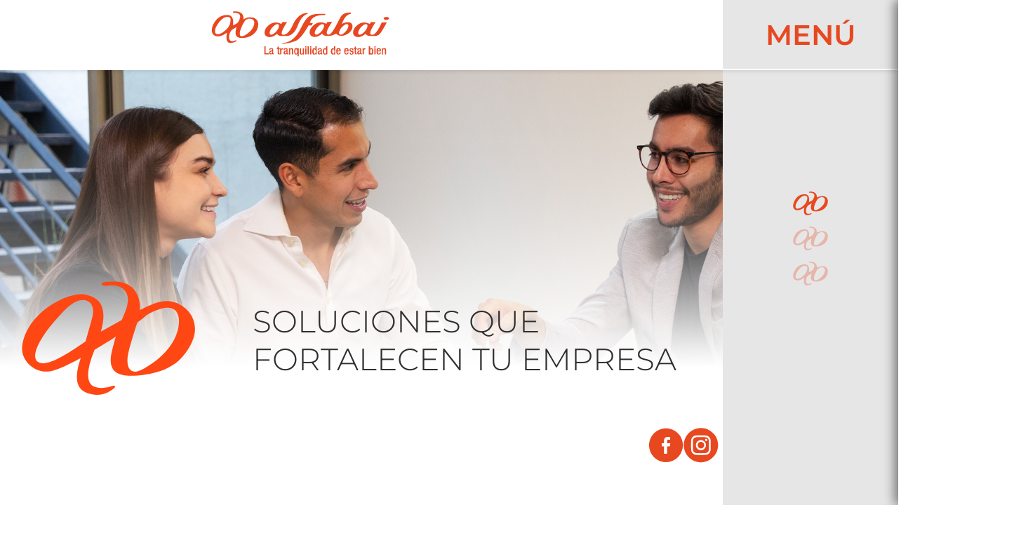

--- FILE ---
content_type: text/html
request_url: http://alfabai.com.mx/?s=cobertura
body_size: 13040
content:
<!DOCTYPE html>
<html lang="es">

<head>
  <meta charset="UTF-8">
  <meta name="viewport" content="width=device-width, initial-scale=1.0">
  <title>Alfabai - Inicio</title>
  <link rel="stylesheet" href="css/index.css">
  <link rel="shortcut icon" href="./recursos/index/preloader/isotipo.svg" type="image/x-icon">

</head>

<body>

  <!-- Preloader -->
  <div class="preloader" id="preloader">
    <img src="./recursos/index/preloader/isotipo.svg" alt="Logo Empresa">
  </div>

  <!-- Contenido de la página -->
  <div class="content">

    <!-- Seccion HERO-->
    <section class="hero">
      <!-- Fila superior -->
      <div class="hero-top">
        <div class="logo">
          <a href="index.html"><img src="./recursos/index/hero/logotipo_1.svg" alt="Logo Empresa"></a>
        </div>

        <!-- Botón de menú -->
        <div class="menu-col">
          <button class="menu-btn" id="menu-btn">
            <h1>MENÚ</h1>
            <img src="./recursos/index/hero/menu.svg" alt="Menú" />
          </button>
        </div>

      </div>

      <!-- Menu desplegable -->
      <div class="side-menu" id="side-menu">
        <!-- Fila superior: botón cerrar -->
        <div class="menu-top">
          <button id="close-menu">
            <img src="./recursos/index/hero/MENU/icono_close.png" alt="Cerrar">
          </button>
        </div>

        <!-- Div central con imagen de fondo -->
        <div class="menu-center" style="background-image: url('./recursos/index/hero/MENU/fondo_menu.png');">
          <div class="menu-row">
            <img src="./recursos/index/hero/MENU/chek.svg" alt="Ícono">
            <a href="./index.html">Inicio</a>
          </div>
          <div class="menu-row">
            <img src="./recursos/index/hero/MENU/chek.svg" alt="Ícono">
            <a href="./servicios.html">Servicios</a>
          </div>
          <div class="menu-row">
            <img src="./recursos/index/hero/MENU/chek.svg" alt="Ícono">
            <a href="./cobertura.html">Cobertura</a>
          </div>
        </div>


        <!-- Fila inferior: iconos -->
        <div class="menu-bottom">
          <a href="https://www.facebook.com/share/1AMBRM6LpY/?mibextid=wwXIfr" target="_blank"><img
              src="./recursos/index/hero/MENU/face.svg" alt=""></a>
          <a href="https://www.instagram.com/alfabaimx?igsh=MW8yeXA2cHVldGhwYw==" target="_blank"><img
              src="./recursos/index/hero/MENU/insta.svg" alt=""></a>
        </div>
      </div>

      <!-- Slider de fondo -->
      <div class="hero-slider">
        <div class="slider-col" id="hero-slider">
          <!-- Capa oscura inicial -->
          <div class="overlay" id="slider-overlay"></div>
        </div>

        <div class="icons-col">
          <img src="./recursos/index/hero/isotipo_naranja.svg" alt="Icono 1">
          <img src="./recursos/index/hero/isotipo_naranja.svg" alt="Icono 2">
          <img src="./recursos/index/hero/isotipo_naranja.svg" alt="Icono 3">
        </div>
      </div>


      <!-- Contenido encima -->
      <div class="hero-content">
        <div class="title-row">
          <img src="./recursos/index/hero/isotipo.svg" alt="Logo pequeño">
          <h1>Soluciones que<br /> fortalecen tu empresa</h1>
        </div>

        <div class="title-row">
          <!-- <div class="linea"></div> -->
          <div style="width: 185px;" class="div_lineas"></div>
          <!-- <div class="linea2"></div> -->
        </div>

        <div class="extra">
          <a href="https://www.facebook.com/share/1AMBRM6LpY/?mibextid=wwXIfr" target="_blank"><img
              src="./recursos/index/hero/face.svg" alt="icono1"></a>
          <a href="https://www.instagram.com/alfabaimx?igsh=MW8yeXA2cHVldGhwYw==" target="_blank"><img
              src="./recursos/index/hero/insta.svg" alt="icono2"></a>
        </div>
      </div>

    </section>

  </div> <!-- Div de content (No borrar)-->


  <!-- Sección 1-->
  <section class="mi-seccion">
    <!-- Título -->
    <div class="titulo">
      <h2>Lo que hacemos</h2>
    </div>

    <!-- Contenedor columnas -->
    <div class="contenedor">
      <!-- Columna izquierda -->
      <div class="col-izq"></div>

      <!-- Columna derecha -->
      <div class="col-der"></div>

      <!-- Contenido superpuesto -->
      <div class="overlay">
        <img src="./recursos/index/1/foto.png" alt="Imagen izquierda" class="img-overlay animable">
        <div class="texto animable">
          <p>
            Proveemos servicios empresariales integrales, enfocándonos en soluciones para optimizar los recursos
            administrativos y financieros de nuestros clientes de una manera clara, ordenada y confiable, comprometidos
            con el servicio y confidencialidad.
          </p>
          <button>
            Conoce nuestras soluciones
            <img src="./recursos/index/1/flecha.svg" alt="Flecha" class="btn-icon">
          </button>

        </div>
      </div>
    </div>
  </section>

  <!-- Seccion 2 -->
  <!--   <section class="mi-seccion2">
    <div class="fila-titulo">
      <h2>Líneas de negocio</h2>
    </div>

    <div class="fila-columnas">

      <div class="columna">
        <div class="cuadro-azul">
          <img src="./recursos/index/2/1/icono_1.svg" alt="Icono" class="icono">
          <p class="texto-icono">Utilidades.</p>
        </div>
        <img src="./recursos/index/2/1/img_1.png" alt="Imagen abajo" class="imagen-abajo">

        <div class="overlay-extra"></div>
      </div>

      <div class="columna2">
        <img src="./recursos/index/2/2/img_2.png" alt="Imagen arriba" class="imagen-arriba">
        <div class="cuadro-gris">
          <img src="./recursos/index/2/2/icono_2.svg" alt="Icono" class="icono">
          <p class="texto-icono">Complementos.</p>

        </div>
        <div class="overlay-extra"></div>
      </div>

      <div class="columna">
        <div class="cuadro-azul">
          <img src="./recursos/index/2/3/icono_3.svg" alt="Icono" class="icono">
          <p class="texto-icono">Comisiones.</p>
        </div>
        <img src="./recursos/index/2/3/img_3.png" alt="Imagen abajo" class="imagen-abajo">

        <div class="overlay-extra"></div>
      </div>

      <div class="columna2">
        <img src="./recursos/index/2/4/img_4.png" alt="Imagen arriba" class="imagen-arriba">
        <div class="cuadro-gris">
          <img src="./recursos/index/2/4/icono_4.svg" alt="Icono" class="icono">
          <p class="texto-icono">Administración<br>de gastos.</p>
        </div>

        <div class="overlay-extra"></div>
      </div>

    </div>
  </section> -->

  <section class="seccion_filosofia">

    <div class="fila-titulo">
      <h1>NUESTRA FILOSOFÍA</h1>
    </div>

    <div class="fila_columnas_filosofia">

      <div class="card">
        <img src="recursos/index/filosofia/icono_1.svg">
        <h1>MISIÓN</h1>
        <p>Brindar servicios empresariales integrales que optimicen los recursos administrativos y financieros de
          nuestros clientes ofreciendo soluciones claras, ordenadas y confiables.</p>
      </div>

      <div class="card2">
        <img src="recursos/index/filosofia/icono_2.svg">
        <h1>VISIÓN</h1>
        <p>Ser la empresar lider en soluciones de gestión empresarial, reconocida por nuestra excelencia operativa,
          transparencia y compromiso.</p>
      </div>

      <div class="card">
        <img src="recursos/index/filosofia/icono_3.svg">
        <h1>VALORES</h1>
        <p>Compromiso, Confidencialidad, Eficiencia, Claridad, Profesionalismo y Confianza.</p>
      </div>

    </div>

  </section>

  <section class="seccion">
    <!-- Fila superior -->
    <div class="fila-titulo">
      <h1>Experiencia</h1>
    </div>

    <!-- Fila columnas -->
    <div class="fila-columnas">
      <div class="columna-izquierda">
        <h2>Más de 35 años de experiencia con cada cliente.</h2>
        <p>
          Nos comprometemos al 100% con cada empresa a la que servimos, gracias a nuestra eficiente estructura
          operacional y al impecable desempeño en cada una de nuestras áreas.
        </p>
      </div>
      <div class="columna-derecha"></div>

      <!-- Imagen superpuesta entre columnas -->
      <div class="imagen-superpuesta animable">
        <img src="./recursos/index/3/foto_.png" alt="Imagen decorativa">
      </div>
    </div>

    <!-- Fila inferior -->
    <div class="fila-inferior">
      <h1>Nuestros resultados</h1>
    </div>
  </section>

  <section class="seccion-lista">
    <div class="fila-dos-columnas">
      <!-- Columna izquierda -->
      <div class="columna-fija"></div>

      <!-- Columna derecha -->
      <div class="columna-flexible">
        <h2>¿Qué obtienes<br>con nuestros servicios?</h2>
        <ul class="lista-con-iconos">
          <li><img src="./recursos/index/4/isotipo.svg" alt=""><span>Ahorro financiero y beneficio económico.</span>
          </li>
          <li><img src="./recursos/index/4/isotipo.svg" alt=""><span>La garantía legal y fiscal en el cumplimiento de
              las<br>obligaciones y disposiciones vigentes.</span></li>
          <li><img src="./recursos/index/4/isotipo.svg" alt=""><span>Soporte documental de operaciones.</span></li>
          <li><img src="./recursos/index/4/isotipo.svg" alt=""><span>La optimización de los recursos administrativos
              y<br>humanos.</span></li>
          <li><img src="./recursos/index/4/isotipo.svg" alt=""><span>Servicios adicionales a traves de diversos
              canales<br> de comunicación.</span></li>
          <li><img src="./recursos/index/4/isotipo.svg" alt=""><span>Atención personalizada y a través de nuestra
              App.</span></li>
        </ul>
      </div>

      <!-- Imagen superpuesta -->
      <div class="imagen-entre-columnas">
        <img src="./recursos/index/4/foto_.png" alt="Imagen decorativa">
      </div>
    </div>
  </section>

  <!-- Sección de contacto / formulario -->
  <section class="seccion-contacto">
    <div class="contacto-container">
      <!-- Columna izquierda -->
      <div class="col-izquierda">
        <h2>Hablemos de soluciones.</h2>
        <p>Déjanos tus datos y te contactaremos para brindarte una atención personalizada. En Alfabai estamos listos
          para ayudarte a optimizar tus recursos y fortalecer tu operación empresarial con soluciones claras y
          confiables.</p>
      </div>

      <!-- Columna derecha: formulario -->
      <div class="col-derecha">
        <form id="contactForm" action="enviar_correo.php" method="POST">
          <input type="text" name="nombre" placeholder="Nombre:" required>
          <input type="email" name="correo" placeholder="Correo:" required>
          <input type="tel" name="whatsapp" placeholder="Whatsapp:" required>
          <textarea name="mensaje" placeholder="¿Cómo podemos ayudarte?" required></textarea>
          <button type="submit">Enviar</button>
        </form>
      </div>
    </div>
  </section>

  <div class="imagen-decorativa">
    <!-- <img src="./recursos/index/hero/logotipo_1.svg" alt="Imagen decorativa"> -->
  </div>

  <footer class="footer">
    <div class="footer-container">

      <!-- Columna 1 -->
      <div class="footer-columna">
        <div class="footer-item">
          <img src="./recursos/index/footer/tel.svg" alt="Icono 1" class="footer-icon">
          <div class="footer-texto">
            <h3>whatsapp:</h3>
            <p>(33) 3190 5990</p>
            <p>(33) 3670 2066</p>
            <p>(33) 3128 6973</p>
          </div>
        </div>
      </div>

      <!-- Columna 2 -->
      <div class="footer-columna">
        <div class="footer-item">
          <img src="./recursos/index/footer/ubicacion.svg" alt="Icono 2" class="footer-icon">
          <div class="footer-texto">
            <h3>Ubicación:</h3>
            <p>C. José Guadalupe Montenegro 2392,<br>
              Col Arcos Vallarta, 44130,<br>
              Guadalajara, Jal.
            </p>
          </div>
        </div>
      </div>

      <!-- Columna 3 -->
      <div class="footer-columna">
        <div class="footer-item">
          <img src="./recursos/index/footer/msj.svg" alt="Icono 3" class="footer-icon">
          <div class="footer-texto">
            <h3>Correo:</h3>
            <p>contacto@alfabai.com.mx</p>
          </div>
        </div>
      </div>

    </div>
  </footer>

  <div class="footer-iconos">
    <h2>Copyright © 2025 Alfabai La tranquilidad de estar bien</h2>
    <div class="iconos">
      <a href="https://www.facebook.com/share/1AMBRM6LpY/?mibextid=wwXIfr" target="_blank"><img
          src="./recursos/index/footer/face.svg" alt="Facebook"></a>
      <a href="https://www.instagram.com/alfabaimx?igsh=MW8yeXA2cHVldGhwYw==" target="_blank"><img
          src="./recursos/index/footer/insta.svg" alt="Instagram"></a>
    </div>
  </div>

  <script src="https://cdn.jsdelivr.net/npm/sweetalert2@11"></script>
  <script src="js/index.js"></script>
</body>

</html>

--- FILE ---
content_type: text/css
request_url: http://alfabai.com.mx/css/index.css
body_size: 47213
content:
    @font-face {
        font-family: 'Monse-Black';
        src: url('../recursos/fuente/Montserrat-Black.ttf') format('truetype');
        font-style: normal;
    }

    @font-face {
        font-family: 'Monse-Bold';
        src: url('../recursos/fuente/Montserrat-Bold.ttf') format('truetype');
        font-style: normal;
    }

    @font-face {
        font-family: 'Monse-Ligth';
        src: url('../recursos/fuente/Montserrat-Light.ttf') format('truetype');
        font-style: normal;
    }

    @font-face {
        font-family: 'Monse-Medium';
        src: url('../recursos/fuente/Montserrat-Medium.ttf') format('truetype');
        font-style: normal;
    }

    @font-face {
        font-family: 'Monse-Regular';
        src: url('../recursos/fuente/Montserrat-Regular.ttf') format('truetype');
        font-style: normal;
    }

    @font-face {
        font-family: 'Monse-SemiBold';
        src: url('../recursos/fuente/Montserrat-SemiBold.ttf') format('truetype');
        font-style: normal;
    }

    @font-face {
        font-family: 'Monse-Thin';
        src: url('../recursos/fuente/Montserrat-Thin.ttf') format('truetype');
        font-style: normal;
    }

    * {
        margin: 0;
        padding: 0;
        box-sizing: border-box;
    }

    body {
        overflow-x: hidden;
    }

    /* --- Preloader --- */
    .preloader {
        position: fixed;
        top: 0;
        left: 0;
        width: 100%;
        height: 100vh;
        background: #ffffff;
        /* Fondo blanco o el color que quieras */
        display: flex;
        justify-content: center;
        align-items: center;
        z-index: 10000;
        transition: transform 1s ease-in-out;
    }

    /* Animación de opacidad del logo */
    .preloader img {
        max-width: 400px;
        opacity: 0;
        animation: fadeIn 2s ease forwards;
    }

    @keyframes fadeIn {
        from {
            opacity: 0;
        }

        to {
            opacity: 1;
        }
    }

    /* Estado oculto: desliza el preloader hacia la izquierda */
    .preloader.hide {
        transform: translateX(-100%);
    }

    /* --- Contenido de la página --- */
    .content {
        min-height: 100vh;
        display: flex;
        justify-content: center;
        align-items: center;
        background-color: #ffffff;
    }

    /* --- HERO --- */
    .hero {
        position: relative;
        width: 100%;
        height: 100vh;
        overflow: hidden;
    }

    /* Fila superior */
    .hero-top {
        height: 100px;
        display: flex;
        justify-content: space-between;
        align-items: center;
        background: #ffffff;
        z-index: 9999;
        position: fixed;
        top: 0;
        left: 0;
        width: 100%;
        box-shadow: 0 2px 5px rgba(0, 0, 0, 0.1);
    }

    .hero-top .logo {
        flex: 1;
        display: flex;
        align-items: center;
        margin-left: 300px;
    }

    .hero-top .logo img {
        width: auto;
        max-height: 70px;
    }

    /* Columna fija de 250px */
    .hero-top .menu-col {
        width: 250px;
        display: flex;
        justify-content: center;
        align-items: center;
        background-color: #e6e6e6;
        /* #e6e6e6 */
        height: 100%;
        border-bottom: 1.5px solid #ffffff;
    }

    .menu-btn {
        font-size: 28px;
        cursor: pointer;
        background: none;
        border: none;
    }

    .menu-btn h1 {
        display: block;
    }

    .menu-btn img {
        display: none;
    }

    .menu-btn h1 {
        font-size: 40px;
        font-family: 'Monse-SemiBold', sans-serif;
        color: #E74820;
    }

    /* Slider */
    #hero-slider {
        margin-top: 100px;
        position: relative;
        width: 100%;
        height: 100%;
        overflow: hidden;
    }

    /* Slides */
    #hero-slider .slide {
        position: absolute;
        top: 0;
        left: 0;
        width: 100%;
        height: 100%;
        background-size: cover;
        background-position: center;
        transform: translateX(100%);
        transition: transform 1s ease-in-out;
        z-index: 0;
    }

    /* Slide activo */
    #hero-slider .slide.active {
        transform: translateX(0%);
        z-index: 2;
    }

    /* Slide anterior */
    #hero-slider .slide.prev {
        transform: translateX(-100%);
        z-index: 1;
    }

    /* Overlay inicial */
    #slider-overlay {
        position: absolute;
        top: 0;
        left: 0;
        width: 100%;
        height: 100%;
        background: rgba(0, 0, 0, 0.397);
        z-index: 15;
        transition: transform 1s ease-in-out, opacity 1s ease-in-out;
    }

    #slider-overlay.hide {
        transform: translateY(-100%);
        opacity: 0;
    }

    /* Slider de fondo */
    .hero-slider {
        position: absolute;
        left: 0;
        width: 100%;
        height: calc(100vh - 100px);
        display: flex;
    }

    .slider-col {
        flex: 1;
        background-size: cover;
        background-position: top;
        transition: background-image 1s ease-in-out;
    }

    /* Columna lateral de 250px */
    .icons-col {
        margin-top: 100px;
        width: 250px;
        background: #e6e6e6;
        display: flex;
        flex-direction: column;
        justify-content: center;
        align-items: center;
        gap: 30px;
        height: 100vh;
    }

    .icons-col img {
        width: 50px;
        height: 50px;
        cursor: pointer;
        filter: invert(0);
        opacity: 30%;
        transform: translateY(-120px);
    }

    .icons-col img.active {
        opacity: 100%;
    }

    .hero-content {
        position: absolute;
        top: 50vh;
        left: 0;
        width: 85%;
        height: calc(100vh - 50vh);
        display: flex;
        flex-direction: column;
        justify-content: end;
        color: white;
        z-index: 20;
        background-color: #7324b300;
    }

    /* Contenedor logo + título */
    .title-row {
        display: flex;
        align-items: center;
        background-color: rgba(128, 255, 0, 0);
        padding-left: 150px;
        padding-right: 150px;
    }

    .title-row img {
        width: 300px;
        height: auto;
    }

    .title-row h1 {
        font-family: 'Monse-Ligth', sans-serif;
        font-size: 44px;
        color: #2f2f2f;
        text-transform: uppercase;
        font-weight: 100;
        padding-left: 100px;
        /* transform: translateY(230px); */
    }

    .linea {
        color: #000000;
        width: 110px;
        height: 1px;
        background-color: #000000;
        margin-top: 100px;
    }

    .linea2 {
        color: #000000;
        width: calc(100% - 645px);
        height: 1px;
        background-color: #000000;
        margin-top: 100px;
    }

    /* Iconos de la parte inferior */
    .hero-content .extra {
        display: flex;
        justify-content: flex-end;
        gap: 10px;
        background-color: rgba(153, 205, 50, 0);
    }

    .hero-content .extra img {
        width: 50px;
        height: 50px;
        cursor: pointer;
    }

    .menu-btn {
        background: none;
        border: none;
        cursor: pointer;
        padding: 5px;
    }

    .menu-btn img {
        width: 40px;
        height: auto;
        transition: transform 0.3s ease;
    }

    /* Menú lateral */
    .side-menu {
        position: fixed;
        top: 0;
        right: -800px;
        /* fuera de pantalla */
        width: 800px;
        height: 100vh;
        /* ocupa toda la altura */
        background-color: #3b3b3b;
        color: #fff;
        z-index: 9999;
        /* muy arriba */
        display: flex;
        flex-direction: column;
        justify-content: space-between;
        transition: right 0.5s ease;
        overflow: hidden;
        box-shadow: -5px 0 15px rgba(0, 0, 0, 0.5);
    }

    /* Estado abierto */
    .side-menu.open {
        right: 0;
    }

    /* Fila superior */
    .menu-top {
        display: flex;
        justify-content: flex-end;
        padding: 40px 40px;
        border-bottom: 1px solid white;
    }

    /* Botón cerrar */
    #close-menu {
        background: none;
        border: none;
        cursor: pointer;
        margin-right: 40px;
    }

    /* Div central con fondo */
    .menu-center {
        flex: 1;
        display: flex;
        flex-direction: column;
        justify-content: center;
        align-items: flex-start;
        background-size: contain;
        background-repeat: no-repeat;
        background-position: left;
        padding-left: 50px;
    }

    .menu-row {
        display: flex;
        align-items: center;
        gap: 15px;
        margin: 20px 0;
        font-size: 28px;
        font-family: 'Monse-Regular', sans-serif;
        text-transform: uppercase;
        background-color: transparent;
    }

    .menu-row img {
        width: 40px;
    }

    .menu-row a {
        text-decoration: none;
        color: #fff;
        transition: color 0.3s;
    }

    .menu-row a:hover {
        border-bottom: 1px solid white;
    }


    /* Fila inferior */
    .menu-bottom {
        display: flex;
        justify-content: flex-end;
        gap: 20px;
        padding: 20px;
        background-color: #3b3b3b;
    }

    .menu-bottom img {
        width: 40px;
        cursor: pointer;
    }

    /* Botón abrir menú */
    #menu-btn img {
        cursor: pointer;
    }


    /* ==== SECCIÓN 1 ==== */
    .mi-seccion {
        width: 100%;
        margin: 0 auto;
        position: relative;
        border-top: 1px solid #555555a6;
    }

    .mi-seccion .titulo {
        text-align: center;
        padding-bottom: 25px;
        padding-top: 25px;
    }

    .mi-seccion .titulo h2 {
        font-size: 70px;
        font-family: 'Monse-Regular', sans-serif;
        color: #2f2f2f;
        font-weight: 100;
        text-transform: uppercase;
    }

    /* Contenedor columnas */
    .mi-seccion .contenedor {
        display: flex;
        position: relative;
        width: 100%;
        min-height: 70vh;
        background-image: url("../recursos/index/1/fondo_quehacemos.png");
        background-size: cover;
        background-position: bottom;
        background-repeat: no-repeat;
        border-top: 1px solid #b4b4b4;
        border-bottom: 1px solid #b4b4b4;
    }

    /* Columna izquierda */
    .mi-seccion .col-izq {
        width: 45vh;
    }

    /* Columna derecha */
    .mi-seccion .col-der {
        flex: 1;
        height: 100%;
        background-image: url("../recursos/index/1/fondo.png");
        background-size: cover;
        background-position: center;
        background-repeat: no-repeat;
    }

    /* Contenido superpuesto */
    .mi-seccion .overlay {
        position: absolute;
        top: 30%;
        left: 50%;
        transform: translateX(-50%);
        display: flex;
        gap: 20px;
        align-items: center;
        background: transparent;
        padding: 25px;
        max-width: 700px;
        width: 90%;
    }

    .mi-seccion .img-overlay {
        width: 450px;
        position: relative;
        transform: translateX(-150%) translateY(-100px);
        opacity: 0;
    }

    .mi-seccion .img-overlay.show {
        transform: translateX(-300px) translateY(-100px);
        opacity: 1;
    }

    .mi-seccion .texto {
        position: relative;
        min-width: 420px;
        transform: translateX(100px) translateY(-200px);
        opacity: 0;
    }

    .mi-seccion .texto.show {
        transform: translate(-100px, -100px);
        opacity: 1;
    }


    .mi-seccion .img-overlay,
    .mi-seccion .texto {
        transition: transform 0.8s ease-out, opacity 0.8s ease-out;
    }

    .mi-seccion .texto p {
        margin-bottom: 15px;
        color: #555555;
        font-size: 20px;
        font-family: 'Monse-Regular', sans-serif;
        text-align: justify;
    }

    .mi-seccion .texto button {
        display: inline-flex;
        align-items: center;
        gap: 18px;
        padding: 0px 22px;
        border: none;
        background: #e74624;
        color: #fff;
        border-radius: 6px;
        cursor: pointer;
        transition: 0.3s;
        font-family: 'Monse-Regular', sans-serif;
        font-size: 18px;
        width: 400px;
        height: 50px;
        margin-top: 50px;
    }

    .mi-seccion .texto button:hover {
        background: #b33e24;
    }

    button .btn-icon {
        width: 20%;
        height: auto;
    }

    /*SECCION 2*/
    .mi-seccion2 {
        width: 100%;
        height: 70vh;
        display: flex;
        flex-direction: column;
    }

    /* Fila del título */
    .fila-titulo {
        width: 100%;
        height: 15vh;
        display: flex;
        justify-content: center;
        align-items: center;
        background-color: #ffffff;
    }

    .fila-titulo h2 {
        font-size: 70px;
        text-align: center;
        font-family: 'Monse-Regular', sans-serif;
        color: #2f2f2f;
        font-weight: 100;
        text-transform: uppercase;
    }

    /* Fila de columnas */
    .mi-seccion2 .fila-columnas {
        width: 100%;
        height: auto;
        flex: 1;
        display: flex;
    }

    /*   .fila-columnas {
        display: flex;
        width: 100%;
        position: relative;
        min-height: 500px;
        background-image: url("../recursos/index/1/fondo_experiencia.png");
        background-size: 100% 500px;
        background-position: bottom;
        background-repeat: no-repeat;
        border-top: 1px solid #b4b4b4;
        border-bottom: 1px solid #b4b4b4;
    } */

    .columna {
        flex: 1;
        display: flex;
        flex-direction: column;
        justify-content: center;
        align-items: center;
        font-size: 20px;
        text-align: center;
        /* necesario para overlays */
        position: relative;
        overflow: hidden;
    }

    /* Filtro oscuro inicial */
    .columna::before {
        content: "";
        position: absolute;
        top: 0;
        left: 0;
        width: 100%;
        height: 100%;
        background: rgba(0, 0, 0, 0.5);
        z-index: 1;
        transition: opacity 1.2s ease;
        /* transición suave */
    }

    /* Animación: quitar el filtro oscuro */
    .columna:hover::before {
        opacity: 0;
        /* se desvanece */
    }

    .columna2 {
        flex: 1;
        background-color: #ddd;
        display: flex;
        flex-direction: column;
        justify-content: center;
        align-items: center;
        font-size: 20px;
        text-align: center;

        /* necesario para overlays */
        position: relative;
        overflow: hidden;
    }

    .cuadro-azul {
        background-color: #e7e7e7;
        display: flex;
        flex-direction: column;
        align-items: center;
        justify-content: center;
        padding: 20px;
        width: 100%;
        height: calc(100% - 100px);
        color: #fff;
    }

    .cuadro-azul .icono {
        width: 70px;
        height: 70px;
        margin-bottom: 20px;
    }

    .cuadro-azul .texto-icono {
        font-size: 36px;
        text-align: center;
        font-family: 'Monse-Ligth', sans-serif;
        color: #2f2f2f;
        font-weight: 100;
    }

    .imagen-abajo {
        width: 100%;
        height: 98px;
        background-color: rgb(255, 0, 0);
    }

    /*ANIMACIONES DE OVERLAYS EN COLUMNAS*/

    /* Overlay blanco izquierda→derecha */
    .columna::after {
        content: "";
        position: absolute;
        top: 0;
        left: -100%;
        width: 100%;
        height: 100%;
        background: rgba(255, 255, 255, 0.158);
        z-index: 2;
        pointer-events: none;
    }

    .columna:hover::after {
        animation: overlay-left-right 0.6s forwards;
    }

    /* Overlay negro abajo hacia arriba */
    .columna .overlay-extra {
        position: absolute;
        left: 0;
        bottom: -100%;
        width: 100%;
        height: 100%;
        background: rgba(0, 0, 0, 0.13);
        z-index: 3;
        pointer-events: none;
    }

    .columna:hover .overlay-extra {
        animation: overlay-bottom-up 1s ease forwards;
        animation-delay: 0.6s;
    }

    /* Keyframes */
    @keyframes overlay-left-right {
        0% {
            left: -100%;
            opacity: 1;
        }

        50% {
            left: 0;
            opacity: 1;
        }

        100% {
            left: 0;
            opacity: 0;

        }
    }

    @keyframes overlay-bottom-up {
        0% {
            bottom: -100%;
            opacity: 1;
        }

        50% {
            bottom: 0;
            opacity: 1;
        }

        100% {
            bottom: 0;
            opacity: 0;

        }
    }


    /*Columnas imagen arriba*/

    .columna2 {
        flex: 1;
        background-color: #ddd;
        display: flex;
        flex-direction: column;
        justify-content: center;
        align-items: center;
        font-size: 20px;
        text-align: center;

        /* necesario para overlays */
        position: relative;
        overflow: hidden;
    }

    /* Filtro oscuro inicial */
    .columna2::before {
        content: "";
        position: absolute;
        top: 0;
        left: 0;
        width: 100%;
        height: 100%;
        background: rgba(0, 0, 0, 0.5);
        z-index: 1;
        transition: opacity 0.6s ease;
    }

    /* Animación: quitar el filtro oscuro */
    .columna2:hover::before {
        opacity: 0;
    }

    .cuadro-gris {
        background-color: #2f2f2f;
        display: flex;
        flex-direction: column;
        align-items: center;
        justify-content: center;
        padding: 20px;
        width: 100%;
        height: calc(100% - 100px);
        color: white;
    }

    .cuadro-gris .icono {
        width: 70px;
        height: 70px;
        margin-bottom: 20px;
    }

    .cuadro-gris .texto-icono {
        font-size: 36px;
        text-align: center;
        font-family: 'Monse-Ligth', sans-serif;
        color: #ffffff;
        font-weight: 100;
    }

    .imagen-arriba {
        width: 100%;
        height: 98px;
        background-color: rgb(255, 0, 0);
    }

    /*ANIMACIONES DE OVERLAYS EN COLUMNAS*/

    /* Overlay blanco izquierda→derecha */
    .columna2::after {
        content: "";
        position: absolute;
        top: 0;
        left: -100%;
        width: 100%;
        height: 100%;
        background: rgba(255, 255, 255, 0.158);
        z-index: 2;
        pointer-events: none;
    }

    .columna2:hover::after {
        animation: overlay-left-right 1s forwards;
    }

    /* Overlay negro abajo hacia arriba */
    .columna2 .overlay-extra {
        position: absolute;
        left: 0;
        bottom: -100%;
        width: 100%;
        height: 100%;
        background: rgba(0, 0, 0, 0.13);
        z-index: 3;
        pointer-events: none;
    }

    .columna2:hover .overlay-extra {
        animation: overlay-bottom-up 1s ease forwards;
        animation-delay: 0.6s;
    }

    /* Keyframes */
    @keyframes overlay-left-right {
        0% {
            left: -100%;
            opacity: 1;
        }

        50% {
            left: 0;
            opacity: 1;
        }

        100% {
            left: 0;
            opacity: 0;

        }
    }

    @keyframes overlay-bottom-up {
        0% {
            bottom: -100%;
            opacity: 1;
        }

        50% {
            bottom: 0;
            opacity: 1;
        }

        100% {
            bottom: 0;
            opacity: 0;

        }
    }


    /*Seccion filosofia*/
    .seccion_filosofia {
        width: 100%;
        height: 800px;
        display: flex;
        flex-direction: column;
    }

    .seccion_filosofia .fila-titulo {
        margin-top: 50px;
        text-align: center;
        padding: 40px 0;
    }

    .seccion_filosofia .fila-titulo h1 {
        width: 100%;
        font-size: 70px;
        text-transform: uppercase;
        font-family: 'Monse-Regular', sans-serif;
        font-weight: 100;
        color: #2f2f2f;
        border-bottom: 1px solid #b4b4b4;
    }

    .seccion_filosofia .fila_columnas_filosofia {
        flex: 1;
        display: flex;
        flex-direction: row;
        justify-content: center;
        align-items: center;
        padding: 0 100px;
        gap: 40px;
        margin-top: 60px;
    }

    .fila_columnas_filosofia .card h1 {
        font-size: 28px;
        text-align: center;
        font-family: 'Monse-Bold', sans-serif;
        color: #000000;
        margin-top: 20px;
    }

    .fila_columnas_filosofia .card2 h1 {
        font-size: 28px;
        text-align: center;
        font-family: 'Monse-Bold', sans-serif;
        color: #ffffff;
        margin-top: 20px;
    }

    .fila_columnas_filosofia .card p {
        font-size: 14px;
        text-align: justify;
        font-family: 'Monse-SemiBold', sans-serif;
        color: #4b4b4b;
        margin-top: 20px;
        padding: 0 60px;
    }

    .fila_columnas_filosofia .card2 p {
        font-size: 14px;
        text-align: justify;
        font-family: 'Monse-SemiBold', sans-serif;
        color: #ffffff;
        margin-top: 20px;
        padding: 0 60px;
    }

    .fila_columnas_filosofia .card {
        width: 420px;
        height: 400px;
        display: flex;
        flex-direction: column;
        align-items: center;
        background-image: url("/recursos/index/filosofia/fondo_gris.png");
        background-position: center;
        background-repeat: no-repeat;
        background-size: cover;
    }

    .fila_columnas_filosofia .card2 {
        width: 420px;
        height: 400px;
        display: flex;
        flex-direction: column;
        align-items: center;
        background-image: url("/recursos/index/filosofia/fondo_rojo.png");
        background-position: center;
        background-repeat: no-repeat;
        background-size: cover;
    }

    .fila_columnas_filosofia .card img {
        width: 250px;
        height: 250px;
        margin-top: -100px;
        margin-bottom: 20px;
    }

    .fila_columnas_filosofia .card2 img {
        width: 250px;
        height: 250px;
        margin-top: -100px;
        margin-bottom: 20px;
    }

    /*Seccion 3*/
    .seccion {
        width: 100%;
        display: flex;
        flex-direction: column;
    }

    /* Fila con título centrado */
    .fila-titulo {
        text-align: center;
        padding: 0 0;
    }

    .fila-titulo h1 {
        font-size: 70px;
        text-transform: uppercase;
        font-family: 'Monse-Regular', sans-serif;
        font-weight: 100;
        color: #2f2f2f;
    }

    /* Fila de columnas */
    .seccion .fila-columnas {
        display: flex;
        width: 100%;
        position: relative;
        min-height: 500px;
        background-image: url("../recursos/index/1/fondo_experiencia.png");
        background-size: 100% 500px;
        background-position: bottom;
        background-repeat: no-repeat;
        border-top: 1px solid #b4b4b4;
        border-bottom: 1px solid #b4b4b4;
    }

    .columna-izquierda {
        flex: 1;
        padding: 60px;
        position: relative;
        display: flex;
        flex-direction: column;
        align-items: end;
    }

    .columna-izquierda h2 {
        font-size: 32px;
        margin-bottom: 15px;
        color: #e74624;
        width: 50%;
        font-family: 'Monse-Bold', sans-serif;
        position: relative;
        /* transform: translateX(400px) translateY(40%); */
        transition: transform 0.8s ease-out;
        text-align: justify;
    }

    .columna-izquierda p {
        font-size: 20px;
        line-height: 1.5;
        color: #333;
        width: 50%;
        /* transform: translateX(400px) translateY(40%); */
        font-family: 'Monse-Regular', sans-serif;
        text-align: justify;
    }

    .columna-derecha {
        width: 50%;
        /* background: url('../recursos/index/3/c_gris.png') center/cover no-repeat; */
    }

    /* Imagen superpuesta */
    .imagen-superpuesta {
        position: absolute;
        top: 50%;
        left: 100%;
        transform: translate(-70%, -50%);
        z-index: 2;
        opacity: 0;
        transition: left 0.8s ease-out, opacity 0.8s ease-out;
    }

    .imagen-superpuesta.show {
        left: calc(100% - 400px);
        opacity: 1;
    }


    .imagen-superpuesta img {
        width: 450px;
        height: auto;
    }

    /* Fila inferior */
    .fila-inferior {
        text-align: center;
        padding: 40px 20px;
    }

    .fila-inferior h1 {
        font-size: 70px;
        text-transform: uppercase;
        font-family: 'Monse-Regular', sans-serif;
        font-weight: 100;
        color: #2f2f2f;
    }

    /*Seccion 4*/
    .seccion-lista {
        width: 100%;
        display: flex;
        flex-direction: column;
        position: relative;
        height: auto;
        border-top: 1px solid #b4b4b4;
        border-bottom: 1px solid #b4b4b4;
    }

    .fila-dos-columnas {
        display: flex;
        flex-direction: row;
        width: 100%;
        position: relative;
        min-height: 600px;
        background-image: url("../recursos/index/1/fondo_f.png");
        background-size: contain;
        background-position: start bottom;
        background-repeat: no-repeat;
    }

    .columna-fija {
        width: 40%;
        position: relative;
        background-color: #b33e2400;
    }

    .columna-flexible {
        flex: 1;
        display: flex;
        flex-direction: column;
        justify-content: center;
        align-items: flex-start;
        padding: 20px;
        position: relative;
        background-color: #00000000;
    }

    .columna-flexible h2 {
        margin-bottom: 30px;
        font-size: 35px;
        text-align: left;
        color: #e74624;
        position: relative;
        font-family: 'Monse-Bold', sans-serif;
    }

    .lista-con-iconos {
        list-style: none;
        padding: 0;
        margin: 0;
        width: 100%;
    }

    .lista-con-iconos li {
        display: flex;
        align-items: center;
        font-size: 20px;
        color: #555555;
        gap: 10px;
        padding-top: 10px;
        padding-bottom: 10px;
        position: relative;
        font-family: 'Monse-Regular', sans-serif;
    }

    /* línea de ancho completo de la columna */
    .lista-con-iconos li::after {
        content: "";
        position: absolute;
        left: -400px;
        /* compensa el desplazamiento con left */
        bottom: 0;
        width: 150%;
        height: 1px;
        background-color: #b4b4b479;
    }

    .lista-con-iconos li img {
        width: 34px;
        height: 34px;
        margin-right: 10px;
    }

    .imagen-entre-columnas {
        position: absolute;
        top: 50%;
        left: 40vh;
        transform: translate(-50%, -50%);
        z-index: 2;
    }

    .imagen-entre-columnas img {
        width: 400px;
        height: 500px;
        border-radius: 10px;
    }

    /* Sección de contacto */
    .seccion-contacto {
        width: 100%;
        height: 50vh;
        background-image: url('../recursos/index/5/fondo.png');
        background-size: cover;
        background-position: center;
        display: flex;
        align-items: center;
        justify-content: center;
        color: white;
        position: relative;
        border-top: 1px solid #b4b4b479;
        border-bottom: 1px solid #b4b4b479;
    }

    .contacto-container {
        display: flex;
        width: 90%;
        max-width: 1200px;
        height: 80%;
    }

    .col-izquierda,
    .col-derecha {
        flex: 1;
        display: flex;
        justify-content: center;
        align-items: center;
        padding: 20px;
    }

    /* Columna izquierda */
    .col-izquierda {
        position: relative;
        flex-direction: column;
        text-align: left;
        align-items: start;
        /* left: -80px; */
    }

    .col-izquierda h2 {
        font-size: 40px;
        margin-bottom: 20px;
        color: #e74624;
        font-family: 'Monse-Bold', sans-serif;
        width: 500px;
    }

    .col-izquierda p {
        font-size: 1.2rem;
        max-width: 490px;
        color: #555555;
        font-family: 'Monse-Regular', sans-serif;
        text-align: justify;
    }

    /* Columna derecha - formulario */
    .col-derecha form {
        background-color: rgb(255, 255, 255);
        padding: 60px;
        display: flex;
        flex-direction: column;
        width: 100%;
        max-width: 600px;
        border: 1px solid #b4b4b479;
        transform: translateY(100px);
        border-radius: 10px;
        position: relative;
        z-index: 10;
    }

    .col-derecha input,
    .col-derecha textarea {
        margin-bottom: 30px;
        padding: 10px 5px;
        border: none;
        border-bottom: 2px solid #ccc;
        font-size: 1rem;
        width: 100%;
        outline: none;
        background-color: transparent;
        transition: border-color 0.3s;
        font-family: 'Monse-Regular', sans-serif;
    }

    .col-derecha input:focus,
    .col-derecha textarea:focus {
        border-bottom-color: #555555a6;
    }


    .col-derecha textarea {
        resize: none;
        height: 100px;
    }

    .col-derecha button {
        padding: 12px;
        border: none;
        background-color: #e74624;
        color: white;
        font-size: 1rem;
        cursor: pointer;
        transition: background-color 0.3s;
        border-radius: 5px;
    }

    .col-derecha button:hover {
        background-color: #b43e23;
    }

    .imagen-decorativa {
        width: 100%;
        height: 200px;
        position: relative;
        overflow: hidden;
    }

    .imagen-decorativa img {
        position: absolute;
        left: 290px;
        bottom: 20px;
        max-height: 100px;
    }

    /*FOOTER*/
    .footer {
        width: 100%;
        background-color: #ffffff;
        color: white;
        padding: 50px 20px;
        border-bottom: 1px solid #b4b4b479;
        border-top: 1px solid #b4b4b479;
    }

    .footer-container {
        display: flex;
        justify-content: center;
        align-items: center;
        gap: 50px;
        flex-wrap: wrap;
    }

    .footer-columna {
        min-width: 250px;
    }

    .footer-item {
        display: flex;
        align-items: center;
        gap: 15px;
    }



    .footer-icon {
        width: 40px;
        height: 40px;
    }

    .footer-texto h3 {
        margin: 0 0 10px 0;
        font-size: 1.2rem;
        font-family: 'Monse-Regular', sans-serif;
        color: #555555;
    }

    .footer-texto p {
        margin: 0;
        font-size: 1rem;
        line-height: 1.5;
        font-family: 'Monse-Regular', sans-serif;
        color: #555555;
    }

    .footer-iconos {
        display: flex;
        justify-content: space-between;
        align-items: center;
        width: 100%;
        max-width: 1200px;
        margin: 0 auto;
        padding: 20px 0;
    }

    .footer-iconos h2 {
        font-size: 1rem;
        color: #555555;
        margin: 0;
        font-family: 'Monse-Regular', sans-serif;
        font-weight: 100;

    }

    .footer-iconos .iconos {
        display: flex;
        gap: 20px;
        /* espacio entre los iconos */
    }

    .footer-iconos .iconos img {
        width: 35px;
        height: 35px;
        cursor: pointer;
        transition: transform 0.3s;
    }

    @media screen and (max-width: 1400px) {
        .hero-content {
            position: absolute;
            top: 50vh;
            left: 0;
            width: 80%;
            height: calc(100vh - 50vh);
            display: flex;
            flex-direction: column;
            justify-content: end;
            color: white;
            z-index: 20;
            background-color: #7324b300;
        }

        /* Contenedor logo + título */
        .title-row {
            display: flex;
            align-items: center;
            /* gap: 50px; */
            background-color: rgba(128, 255, 0, 0);
            padding-left: 30px;
            padding-right: 30px;
        }

        .title-row img {
            width: 250px;
            height: auto;
        }

        .title-row h1 {
            font-family: 'Monse-Ligth', sans-serif;
            font-size: 44px;
            color: #2f2f2f;
            text-transform: uppercase;
            font-weight: 100;
            padding-left: 80px;
            /* transform: translateY(230px); */
        }

        .linea {
            color: #000000;
            width: 110px;
            height: 1px;
            background-color: #000000;
            margin-top: 100px;
        }

        .linea2 {
            color: #000000;
            width: calc(100% - 645px);
            height: 1px;
            background-color: #000000;
            margin-top: 100px;
        }

        /* Iconos de la parte inferior */
        .hero-content .extra {
            display: flex;
            justify-content: flex-end;
            gap: 10px;
            background-color: rgba(153, 205, 50, 0);
        }

        .hero-content .extra img {
            width: 50px;
            height: 50px;
            cursor: pointer;
        }


        /* ==== SECCIÓN 1 ==== */
        .mi-seccion {
            width: 100%;
            margin: 0 auto;
            position: relative;
            border-top: 1px solid #555555a6;
        }

        .mi-seccion .titulo {
            text-align: center;
            padding-bottom: 25px;
            padding-top: 25px;
        }

        .mi-seccion .titulo h2 {
            font-size: 70px;
            font-family: 'Monse-Regular', sans-serif;
            color: #2f2f2f;
            font-weight: 100;
            text-transform: uppercase;
        }

        /* Contenedor columnas */
        .mi-seccion .contenedor {
            display: flex;
            position: relative;
            width: 100%;
            min-height: 70vh;
            background-image: url("../recursos/index/1/fondo_quehacemos.png");
            background-size: cover;
            background-position: bottom;
            background-repeat: no-repeat;
            border-top: 1px solid #b4b4b4;
            border-bottom: 1px solid #b4b4b4;
        }

        /* Columna izquierda */
        .mi-seccion .col-izq {
            width: 45vh;
        }

        /* Columna derecha */
        .mi-seccion .col-der {
            flex: 1;
            height: 100%;
            background-image: url("../recursos/index/1/fondo.png");
            background-size: cover;
            background-position: center;
            background-repeat: no-repeat;
        }

        /* Contenido superpuesto */
        .mi-seccion .overlay {
            position: absolute;
            top: 30%;
            left: 50%;
            transform: translateX(-50%);
            display: flex;
            gap: 20px;
            align-items: center;
            background: transparent;
            padding: 25px;
            max-width: 700px;
            width: 90%;
        }

        .mi-seccion .img-overlay {
            width: 350px;
            position: relative;
            transform: none;
            opacity: 0;
        }

        .mi-seccion .img-overlay.show {
            transform: translateX(-25vh) translateY(-20vh);
            opacity: 1;
        }

        .mi-seccion .texto {
            position: relative;
            min-width: 420px;
            transform: translateX(100px) translateY(-200px);
            opacity: 0;
        }

        .mi-seccion .texto.show {
            transform: translate(-100px, -100px);
            opacity: 1;
        }


        .mi-seccion .img-overlay {
            transform: none;
        }

        .mi-seccion .texto {
            transition: transform 0.8s ease-out, opacity 0.8s ease-out;
        }

        .mi-seccion .texto p {
            margin-bottom: 15px;
            color: #555555;
            font-size: 20px;
            font-family: 'Monse-Regular', sans-serif;
            text-align: left;
        }

        .mi-seccion .texto button {
            display: inline-flex;
            align-items: center;
            gap: 18px;
            padding: 0px 22px;
            border: none;
            background: #e74624;
            color: #fff;
            border-radius: 6px;
            cursor: pointer;
            transition: 0.3s;
            font-family: 'Monse-Regular', sans-serif;
            font-size: 18px;
            width: 400px;
            height: 50px;
            margin-top: 50px;
        }

        .mi-seccion .texto button:hover {
            background: #b33e24;
        }

        button .btn-icon {
            width: 20%;
            height: auto;
        }


        /*Seccion 3*/
        .columna-izquierda {
            flex: 1;
            padding: 40px;
            position: relative;
            display: flex;
            flex-direction: column;
            align-items: end;
        }

        .columna-izquierda h2 {
            font-size: 32px;
            margin-bottom: 15px;
            color: #e74624;
            width: 70%;
            font-family: 'Monse-Bold', sans-serif;
            position: relative;
            /* transform: translateX(400px) translateY(40%); */
            transition: transform 0.8s ease-out;
        }

        .columna-izquierda p {
            font-size: 20px;
            line-height: 1.5;
            color: #333;
            width: 70%;
            /* transform: translateX(400px) translateY(40%); */
            font-family: 'Monse-Regular', sans-serif;
        }

        /* Imagen superpuesta */
        .imagen-superpuesta {
            position: absolute;
            top: 50%;
            left: 100%;
            transform: translate(-50%, -50%);
            z-index: 2;
            opacity: 0;
            transition: left 0.8s ease-out, opacity 0.8s ease-out;
        }

        .imagen-superpuesta.show {
            left: calc(100% - 300px);
            opacity: 1;
        }

        .imagen-superpuesta img {
            width: 350px;
            height: auto;
        }


        /*Seccion 4*/


        /* Sección de contacto */
    }


    @media (max-width:1100px) {

        .hero-content {
            width: 75%;
        }

        .imagen-entre-columnas {
            position: absolute;
            top: 50%;
            left: 30vh;
            transform: translate(-50%, -50%);
            z-index: 2;
        }

        .imagen-entre-columnas img {
            width: 300px;
            height: 400px;
            border-radius: 10px;
        }

    }

    @media (max-width: 950px) {


        .columna-fija {
            display: none;
        }

        .imagen-entre-columnas img {
            display: none;
        }

        .seccion-contacto {
            height: auto;
            padding: 20px 0;
        }

        .contacto-container {
            flex-direction: column;
            height: auto;
        }

        .footer-container {
            flex-direction: column;
        }
    }


    @media (max-width: 768px) {



        .preloader img {
            max-width: 200px;
            opacity: 0;
            animation: fadeIn 2s ease forwards;
        }

        .hero-slider {
            position: absolute;
            left: 0;
            width: 100%;
            display: flex;
        }

        #hero-slider {
            margin-top: 70px;
        }

        /* --- HERO TOP --- */
        .hero-top {
            height: 70px;
            padding: 0;
        }

        .hero {
            overflow: visible;
        }

        .hero-top .logo {
            margin-left: 0;
            justify-content: center;
        }

        .hero-top .logo img {
            max-height: 50px;
        }

        .hero-top .menu-col {
            width: 70px;
        }

        /* --- HERO CONTENT --- */
        .hero-content {
            width: 100%;
            top: 400px;
            height: auto;
            padding: 0 15px;
        }

        .title-row {
            flex-direction: column;
            text-align: center;
            gap: 20px;
            width: 100%;
        }

        .title-row img {
            width: 150px;
            transform: none;
        }

        .title-row h1 {
            width: 100%;
            font-size: 28px;
            margin-left: 0;
            transform: none;
            border: none;
            padding-left: 0;
        }

        .div_lineas,
        .linea2,
        .linea {
            display: none;
        }

        .hero-content .extra {
            display: flex;
            margin: 20px auto 40px;
        }

        /* --- ICONS COL --- */
        .icons-col {
            display: none;
        }

        /* --- MENÚ LATERAL --- */
        .side-menu {
            width: 100%;
        }

        .menu-row {
            font-size: 20px;
        }

        .menu-btn h1 {
            display: none;
        }

        .menu-btn img {
            display: block;
        }

        /* --- SECCIÓN 1 --- */

        .mi-seccion {
            height: auto;
        }

        .mi-seccion .titulo h2 {
            font-size: 40px;
        }

        .mi-seccion .img-overlay {
            transform: none !important;
            opacity: 1 !important;
            transition: none !important;
        }

        .mi-seccion .img-overlay.show {
            transform: none !important;
            opacity: 1 !important;
        }

        .mi-seccion .col-izq {
            width: 100%;
            height: 200px;
        }

        .mi-seccion .col-der {
            width: 100%;
            height: 200px;
        }

        .mi-seccion .overlay {
            flex-direction: column;
            top: 0;
            gap: 10px;
        }

        .mi-seccion .img-overlay {
            width: 100%;
            max-width: 300px;
            transform: none;
        }

        .mi-seccion .texto {
            min-width: auto;
            transform: none !important;
            text-align: center;
            margin-top: 20px;
        }

        .mi-seccion .texto p {
            font-size: 16px;
            text-align: center;
        }

        .mi-seccion .texto button {
            width: 100%;
            font-size: 16px;
            margin-top: 20px;
        }

        /* --- SECCIÓN 2 --- */

        .mi-seccion2 {
            height: 100%;
        }

        .fila-titulo h2 {
            font-size: 36px;
        }

        .fila-columnas {
            flex-direction: column;
            gap: 20px;
            overflow: hidden;
        }

        .overlay-extra {
            display: none !important;
        }

        .columna::before {
            display: none !important;
        }

        .columna::after {
            display: none !important;
        }

        .columna2::before {
            display: none !important;
        }

        .columna2::after {
            display: none !important;
        }

        .columna,
        .columna2 {
            min-height: 250px;
        }

        .cuadro-azul .texto-icono,
        .cuadro-gris .texto-icono {
            font-size: 22px;
        }

        /*Seccion filosofia*/
        .seccion_filosofia {
            width: 100%;
            height: max-content;
            display: flex;
            flex-direction: column;
        }

        .seccion_filosofia .fila-titulo {
            text-align: center;
            padding: 40px 0;
            margin-top: 100px;
        }

        .seccion_filosofia .fila_columnas_filosofia {
            flex: 1;
            display: flex;
            flex-direction: column;
            justify-content: center;
            align-items: center;
            padding: 0 100px;
            gap: 150px;
            margin-top: 100px;
        }

        .seccion_filosofia .fila-titulo h1 {
            width: 100%;
            font-size: 40px;
            text-transform: uppercase;
            font-family: 'Monse-Regular', sans-serif;
            font-weight: 100;
            color: #2f2f2f;
            border-bottom: 1px solid #b4b4b4;
        }




        /* --- SECCIÓN 3 --- */
        .fila-titulo h1 {
            font-size: 36px;
        }

        .fila-columnas {
            flex-direction: column;
            background-image: url("../recursos/index/1/1.png");
            background-position: center;
            background-size: cover;
            background-color: #F3F3F3;
        }

        .columna-izquierda,
        .columna-derecha {
            width: 100%;
            padding: 20px;
        }

        .columna-izquierda h2 {
            font-size: 24px;
            width: 100%;
            transform: none;
        }

        .columna-izquierda p {
            font-size: 16px;
            width: 100%;
            transform: none;
        }

        .imagen-superpuesta img {
            width: 250px;
            transform: translate(50%, 50%);
        }

        .columna-derecha {
            display: none;
        }

        .fila-inferior h1 {
            font-size: 36px;
        }

        /* --- SECCIÓN 4 --- */
        .fila-dos-columnas {
            flex-direction: column;
        }

        .columna-fija {
            width: 100%;
            height: 400px;
        }

        .columna-flexible h2 {
            font-size: 24px;
            left: 0;
        }

        .lista-con-iconos li {
            font-size: 16px;
            left: 0;
        }

        .lista-con-iconos li::after {
            left: 0;
        }

        .columna-fija {
            display: none;
        }

        .imagen-entre-columnas {
            display: none;
        }

        /* --- CONTACTO --- */
        .seccion-contacto {
            height: auto;
            padding: 20px 0;
        }

        .contacto-container {
            flex-direction: column;
            height: auto;
        }

        .col-izquierda {
            left: 0;
            align-items: center;
            text-align: center;
        }

        .col-izquierda h2 {
            font-size: 28px;
            width: auto;
        }

        .col-izquierda p {
            font-size: 16px;
            max-width: 100%;
        }

        .col-derecha form {
            padding: 20px;
            transform: none;
        }


        .imagen-decorativa {
            height: 150px;
            width: 100%;
            display: flex;
            justify-content: center;
            align-items: center;

        }

        .imagen-decorativa img {
            position: static;
            max-height: 100px;
            width: 50%;
        }


        /* --- FOOTER --- */
        .footer-container {
            flex-direction: column;
            align-items: center;
            gap: 30px;
        }

        .footer-columna {
            max-width: 250px;
        }

        .footer-iconos {
            flex-direction: column;
            gap: 20px;
            max-width: 95%;
        }

        .footer-iconos h2 {
            text-align: center;
        }
    }

--- FILE ---
content_type: image/svg+xml
request_url: http://alfabai.com.mx/recursos/index/filosofia/icono_3.svg
body_size: 4539
content:
<?xml version="1.0" encoding="UTF-8"?>
<svg xmlns="http://www.w3.org/2000/svg" version="1.1" viewBox="0 0 120 120">
  <defs>
    <style>
      .cls-1 {
        fill: #ff4713;
        stroke: #e6e6e6;
        stroke-miterlimit: 10;
        stroke-width: 7px;
      }

      .cls-2 {
        fill: #fff;
      }
    </style>
  </defs>
  <!-- Generator: Adobe Illustrator 28.7.1, SVG Export Plug-In . SVG Version: 1.2.0 Build 142)  -->
  <g>
    <g id="Capa_1">
      <g id="Capa_1-2" data-name="Capa_1">
        <circle class="cls-1" cx="59.2" cy="59.9" r="54.7"/>
        <g id="EsbSns.tif">
          <g>
            <path class="cls-2" d="M60,27.9c1.2.3,2.2.8,3.1,1.7.6.5,1.3.6,2.1.3,2.9-1.1,5.6.4,6.6,2.7.3.7,1,1,1.8,1.1,2.7.3,4.5,2.1,4.7,4.8,0,1.1.6,1.9,1.6,2.4,2.3,1.2,3.3,3.6,2.6,6.1-.3.9-.1,1.6.4,2.3,1.7,2.1,1.6,4.8-.2,6.7-.6.7-.9,1.4-.6,2.3.7,1.9.5,3.7-.9,5.4.2.1.4.3.6.4,3,3,6,6,9,9,.4.4.7.7.5,1.3-.2.6-.6.7-1.1.8-4,.9-7.9,1.8-11.9,2.7-.4,0-.5.2-.6.6-.9,3.9-1.8,7.7-2.7,11.6,0,.2,0,.4-.1.6-.3.9-1.1,1.1-1.8.5-.2-.1-.3-.3-.5-.5-4.2-4.2-8.4-8.4-12.6-12.6-.2-.2-.3-.3-.5-.5-.2.2-.4.3-.5.5-4.2,4.2-8.5,8.5-12.7,12.7-.1.1-.2.2-.3.3-.8.8-1.7.5-1.9-.6-.6-2.6-1.2-5.1-1.8-7.7-.3-1.5-.7-2.9-1-4.4,0-.4-.3-.5-.6-.6-3.9-.9-7.8-1.8-11.6-2.7-.5-.1-.9-.5-1.4-.7,0-.3,0-.5,0-.8,3.4-3.4,6.8-6.9,10.2-10.3-1.6-1.9-2-3.5-1.4-5.4.3-.9.1-1.6-.5-2.4-1.6-2-1.6-4.7.2-6.7.7-.8.9-1.7.5-2.7-.8-2.5.2-5,2.6-6.2.8-.4,1.2-1.1,1.3-2,.1-1.3.7-2.5,1.7-3.3.9-.8,1.9-1.2,3-1.2,1,0,1.8-.4,2.3-1.3,1.5-2.8,3.6-3.6,6.6-2.8.6.2,1.2.2,1.7-.2.9-.7,1.8-1.2,2.9-1.5h1.5ZM37.9,59.6c0,1.4.6,2.4,1.7,3,1.7.8,2.6,2.2,2.7,4.1,0,1.6,1.2,2.7,2.8,2.9,1.6.2,2.8.9,3.5,2.4.7,1.5,2.2,2.1,3.7,1.6,1.8-.6,3.3-.3,4.8,1,1.2,1.1,2.8,1.1,4,.1,1.3-1.1,2.7-1.3,4.3-.8,1.4.5,2.9-.1,3.6-1.4.9-1.8,2.3-2.7,4.3-2.8,1.5,0,2.6-1.2,2.7-2.7.2-1.7.9-2.9,2.5-3.6,1.4-.7,2-2.2,1.5-3.7-.6-1.8-.3-3.4,1-4.8,1.1-1.1,1.1-2.8.1-3.9-1.1-1.3-1.4-2.7-.8-4.4.5-1.4-.1-2.9-1.5-3.6-1.8-.9-2.6-2.2-2.8-4.2-.1-1.6-1.2-2.7-2.8-2.9-1.6-.2-2.8-.9-3.5-2.4-.7-1.5-2.2-2.1-3.8-1.5-1.7.6-3.3.3-4.6-1-1.2-1.1-2.8-1.2-4.1-.1-1.3,1-2.7,1.3-4.2.8-1.5-.5-3,0-3.7,1.5-.8,1.7-2.2,2.6-4.1,2.7-.6,0-1.2.3-1.7.6-.7.5-1.1,1.2-1.2,2.1-.1,1.6-.9,2.8-2.3,3.5-1.7.9-2.2,2.2-1.6,4,.5,1.6.2,3-.9,4.3-1.3,1.5-1.3,2.9-.1,4.4.9,1.1,1.1,2.4.7,3.8-.1.4-.2.7-.2,1ZM39.5,64.9c-2,2-3.9,3.9-5.8,5.8,3.6.8,7.3,1.7,11.1,2.6.6.1.9.4,1.1,1,.4,1.8.8,3.7,1.3,5.5.4,1.9.9,3.8,1.3,5.7,2.9-2.9,5.7-5.7,8.5-8.6-.4-.3-.9-.6-1.3-1-.7-.6-1.5-.8-2.4-.5-2.7.9-5.1,0-6.4-2.6-.4-.7-.9-1.1-1.7-1.2-2.5-.1-4.8-2.3-4.8-5,0-.7-.3-1.3-.8-1.7ZM70,85.5c0,0,0-.2,0-.2.8-3.7,1.7-7.3,2.5-11,.1-.6.5-1,1.1-1.1,1.1-.2,2.1-.5,3.2-.7,2.7-.6,5.3-1.2,8.1-1.9-.2-.2-.3-.4-.5-.5-1.5-1.5-2.9-2.9-4.4-4.4-.7-.7-1.1-.6-1.6.2-.2.3-.3.6-.3,1-.4,2.8-2.1,4.5-4.9,4.7-1.1,0-1.8.6-2.3,1.5-1,2-3,3.2-5.2,2.7-1.7-.4-3.1-.1-4.4,1,0,0,0,0,0,0,2.8,2.9,5.7,5.7,8.6,8.6ZM45.4,88.8c.4-.5.8-.8,1.1-1.2.1-.2.2-.5.2-.7-.9-3.8-1.7-7.5-2.6-11.3,0-.2-.3-.5-.5-.6-3.8-.9-7.6-1.8-11.4-2.6-.2,0-.4,0-.5,0-.4.4-.8.8-1.3,1.2,3.8.9,7.5,1.8,11.3,2.6.6.1,1,.5,1.1,1.1.2,1.1.5,2.1.7,3.2.6,2.7,1.2,5.3,1.9,8.2ZM73,88.8c0-.3.1-.4.1-.4.8-3.5,1.7-7.1,2.4-10.6.2-.9.6-1.3,1.5-1.5,2.1-.4,4.3-1,6.4-1.4,1.5-.3,3-.7,4.7-1.1-.5-.4-.8-.8-1.2-1-.2-.1-.5-.2-.7-.2-3.8.8-7.5,1.7-11.3,2.6-.4,0-.5.2-.6.6-.9,3.8-1.7,7.5-2.6,11.3,0,.2,0,.4,0,.5.3.4.7.8,1.2,1.3Z"/>
            <path class="cls-2" d="M77.8,52.7c0,10.2-8.3,18.5-18.5,18.5-10.3,0-18.6-8.3-18.6-18.6,0-10.2,8.4-18.5,18.5-18.4,10.2,0,18.5,8.3,18.5,18.5ZM59.2,69.1c9.1,0,16.5-7.4,16.5-16.5,0-9-7.4-16.4-16.4-16.4-9.1,0-16.5,7.4-16.5,16.5,0,9.1,7.4,16.5,16.5,16.4Z"/>
            <path class="cls-2" d="M51.5,48.5c1.1,0,2.1,0,3.2,0,.6,0,.8-.1,1-.7.8-2.5,1.6-5,2.5-7.4.2-.6.4-1.1,1.1-1.1.8,0,1,.6,1.2,1.2.8,2.5,1.7,5,2.5,7.5.2.5.4.6.9.6,2.2,0,4.4,0,6.6,0,.6,0,1,.1,1.2.7.2.6,0,1-.5,1.3-1.6,1.3-3.2,2.7-4.9,4-.5.4-.6.7-.4,1.3.6,2.2,1.1,4.4,1.7,6.6.1.5.1,1-.3,1.3-.5.4-1,.2-1.4-.1-1.9-1.4-3.9-2.8-5.8-4.2-.4-.3-.6-.3-1,0-1.9,1.4-3.9,2.8-5.8,4.2-.5.3-.9.6-1.5.2-.5-.4-.5-.9-.4-1.4.6-2.2,1.1-4.3,1.6-6.5.1-.6,0-.9-.4-1.3-1.6-1.3-3.2-2.7-4.9-4-.4-.3-.8-.7-.6-1.3.2-.6.7-.7,1.3-.7,1.1,0,2.2,0,3.3,0ZM67.7,50.6c-1.8,0-3.5,0-5.1,0-.7,0-1.1-.3-1.3-1-.5-1.7-1.1-3.4-1.7-5.1,0-.3-.2-.5-.3-.9-.1.3-.2.5-.3.7-.6,1.8-1.2,3.5-1.8,5.3-.2.6-.6.9-1.3.9-1.1,0-2.2,0-3.3,0-.6,0-1.1,0-1.8,0,.2.2.4.3.5.4,1.1.9,2.1,1.8,3.2,2.6.6.4.8.9.5,1.6-.2.5-.2,1-.4,1.4-.3,1.2-.6,2.4-.9,3.7.3-.2.4-.3.6-.4,1.3-1,2.7-1.9,4-2.9.8-.5,1-.5,1.8,0,1,.7,2.1,1.5,3.1,2.2.4.3.9.6,1.5,1-.4-1.5-.7-2.8-1-4.2-.6-2.2-.7-1.8,1.1-3.3.9-.8,1.8-1.5,2.9-2.4Z"/>
          </g>
        </g>
      </g>
    </g>
  </g>
</svg>

--- FILE ---
content_type: image/svg+xml
request_url: http://alfabai.com.mx/recursos/index/4/isotipo.svg
body_size: 1033
content:
<?xml version="1.0" encoding="UTF-8"?>
<svg xmlns="http://www.w3.org/2000/svg" version="1.1" viewBox="0 0 120 120">
  <defs>
    <style>
      .cls-1 {
        fill: #e74820;
      }
    </style>
  </defs>
  <!-- Generator: Adobe Illustrator 28.7.1, SVG Export Plug-In . SVG Version: 1.2.0 Build 142)  -->
  <g>
    <g id="Capa_1">
      <path class="cls-1" d="M107,35.8c-9.1-2.3-22.5,2.2-25.6,4.7,0,0,4.5-22.7-25.6-20.7l-1.1,3.8s30.7-4.1,13.2,24.2c0,0-3.6,4.2-13.2,7.6,0,0,5.4-26.5-13.8-26.7-19.2-.2-28.2,10.4-33.9,19.8s-9.8,23.5-2.6,30.7c12.5,12.5,34.8-5.4,34.8-5.4,0,0-7.2,27.6,9.8,26.4,14.5-1,15.1-6.5,15.1-6.5l-3.6-.2s-3.6,3.6-11.1,1.6-6.2-23.1,4.4-29.4l10.5-6.3s-10.2,25,7.8,27.6c18,2.6,39.7-5.6,45.6-24.3,5.8-18.7-4.3-25.2-10.7-26.9ZM48.1,48.3c-3.5,12.5-10.1,17.3-15.4,22-7.1,6.3-11.2,6.8-15.3,7.6s-8-1.5-8.4-5.3c-.4-3.7.6-8.6,2-11.5,4.6-9.8,18.5-32,34.3-26.5,0,0,6.3,1.2,2.8,13.7ZM102,67c-5.3,6.3-19.4,18.6-26.8,16.1,0,0-3.4.3-3.1-7.6,0,0-.3-9.5,10.5-27.5,2.1-3.5,12.2-13.3,22.1-8s2.7,20.8-2.6,27.1Z"/>
    </g>
  </g>
</svg>

--- FILE ---
content_type: image/svg+xml
request_url: http://alfabai.com.mx/recursos/index/hero/MENU/insta.svg
body_size: 1647
content:
<?xml version="1.0" encoding="UTF-8"?>
<svg xmlns="http://www.w3.org/2000/svg" version="1.1" viewBox="0 0 120 120">
  <defs>
    <style>
      .cls-1 {
        fill: #e74820;
      }
    </style>
  </defs>
  <!-- Generator: Adobe Illustrator 28.7.1, SVG Export Plug-In . SVG Version: 1.2.0 Build 142)  -->
  <g>
    <g id="Capa_1">
      <g id="Ufcbxy.tif">
        <g>
          <path class="cls-1" d="M1,63v-7.3c.4-2.6.6-5.1,1.1-7.7C7,22.9,28.4,3.4,53.9,1.1c12.5-1.2,24.4,1,35.1,7.7,21,12.9,30.7,31.9,28.9,56.5-.9,11.6-5.4,22-12.8,31-9.2,11.2-21,18.2-35.3,20.8-2.2.4-4.4.6-6.5.9h-7.3c-1.4-.2-2.9-.3-4.3-.5-10.8-1.5-20.5-5.7-29-12.6-11.2-9.2-18.2-21-20.8-35.3-.4-2.2-.6-4.4-.9-6.6ZM25.8,59.4c.2,5.6.2,11.2.7,16.8.7,8.5,6.7,14.9,15.1,16.1,4.2.6,8.6.7,12.9.7,7.3,0,14.6,0,21.8-.5,6.7-.5,11.8-3.9,14.8-10.2,1.3-2.7,1.9-5.7,1.9-8.7,0-7.9.2-15.8.2-23.7s-.2-5-.4-7.4c-.9-8.5-6.7-14.9-15.1-16.1-4.2-.6-8.5-.7-12.8-.7-7.3,0-14.7,0-22,.5-9.1.6-15.7,7.3-16.5,16.4-.4,5.6-.4,11.2-.6,16.8Z"/>
          <path class="cls-1" d="M59.6,31.7c5.1.1,10.2.2,15.3.5,7.1.4,11.7,4.8,11.9,11.8.3,10.2.3,20.4,0,30.5-.2,7.2-4.8,11.8-12,12-10.1.3-20.3.3-30.4,0-7.1-.2-11.8-4.8-12-11.9-.3-10.2-.3-20.4,0-30.5.2-7.1,4.8-11.5,12-12,2.5-.2,5.1-.2,7.7-.3,2.5,0,5,0,7.5,0,0,0,0,0,0,0ZM76.9,59.4c0-9.5-7.7-17.2-17.2-17.3-9.6,0-17.3,7.7-17.3,17.3s7.7,17.2,17.2,17.3c9.5,0,17.3-7.8,17.3-17.3ZM81.6,41.5c0-2.2-1.7-4.1-3.9-4.1-2.3,0-4.1,1.7-4.2,3.9,0,2.2,1.7,4.1,3.8,4.1,2.4,0,4.3-1.6,4.3-3.9Z"/>
          <path class="cls-1" d="M70.8,59.4c0,6.2-5,11.2-11.2,11.2s-11.3-5.1-11.2-11.3c0-6.2,5.1-11.2,11.2-11.2,6.2.1,11.2,5.1,11.2,11.3Z"/>
        </g>
      </g>
    </g>
  </g>
</svg>

--- FILE ---
content_type: image/svg+xml
request_url: http://alfabai.com.mx/recursos/index/hero/menu.svg
body_size: 1274
content:
<?xml version="1.0" encoding="utf-8"?>
<!-- Generator: Adobe Illustrator 24.2.3, SVG Export Plug-In . SVG Version: 6.00 Build 0)  -->
<svg version="1.1" id="Capa_1" xmlns="http://www.w3.org/2000/svg" xmlns:xlink="http://www.w3.org/1999/xlink" x="0px" y="0px"
	 viewBox="0 0 120 120" style="enable-background:new 0 0 120 120;" xml:space="preserve">
<style type="text/css">
	.st0{fill:#999999;}
</style>
<g id="t9Rbak.tif">
	<g>
		<path class="st0" d="M1.2,60.5c0.5,1,0.9,2,1.6,2.8c1,1.3,2.5,1.8,4.2,1.9c0.5,0,1,0,1.5,0c34.5,0,69.1,0,103.6,0
			c1,0,2-0.1,2.9-0.4c2.6-0.8,4.2-3.4,3.9-6.1c-0.3-2.7-2.3-4.8-5-5.2c-0.6-0.1-1.3-0.1-1.9-0.1c-34.5,0-68.9,0-103.4,0
			c-3.7,0-6.2,1.2-7.4,4.8C1.2,59,1.2,59.7,1.2,60.5z"/>
		<path class="st0" d="M1.2,25.1c0.7,2.4,2.1,4.1,4.7,4.7c0.5,0.1,1.1,0.1,1.6,0.1c25.3,0,50.5,0,75.8,0c3.2,0,5.6-1.9,6.2-4.9
			c0.5-2.7-1.1-5.5-3.7-6.4c-0.7-0.3-1.6-0.4-2.4-0.4c-25.4,0-50.8,0-76.1,0c-2.9,0-4.9,1.4-5.8,4.1c-0.1,0.2-0.2,0.3-0.3,0.5
			C1.2,23.6,1.2,24.3,1.2,25.1z"/>
		<path class="st0" d="M1.2,95.9c0.3,0.7,0.6,1.4,1,2c1.2,1.7,2.9,2.6,5,2.6c5.2,0,10.3,0,15.5,0c12.4,0,24.8,0,37.1,0
			c3.2,0,5.6-2,6.1-5c0.5-3.5-2.1-6.7-5.6-6.8c-1.9,0-3.8,0-5.7,0c-15.4,0-30.7,0-46.1,0c-4.2,0-5.6,0.9-7.2,4.8
			C1.2,94.4,1.2,95.1,1.2,95.9z"/>
	</g>
</g>
</svg>


--- FILE ---
content_type: image/svg+xml
request_url: http://alfabai.com.mx/recursos/index/hero/isotipo.svg
body_size: 1150
content:
<?xml version="1.0" encoding="UTF-8"?>
<svg xmlns="http://www.w3.org/2000/svg" version="1.1" viewBox="0 0 120 120">
  <defs>
    <style>
      .cls-1 {
        fill: #ff4713;
      }
    </style>
  </defs>
  <!-- Generator: Adobe Illustrator 28.7.1, SVG Export Plug-In . SVG Version: 1.2.0 Build 142)  -->
  <g>
    <g id="Capa_1">
      <path class="cls-1" d="M65.8,20c11.5.4,19.4,11.1,13.6,28.4-2.1,6.1-5.1,16.1-6,20.3-2.1,9.7.9,16.1,10.1,11.1,17.8-9.8,23.8-22.1,24.5-31.4.6-9.4-5-14.7-20.2-6.6-5.2,2.8,1.8.4-25.2,17.2-9.2,5.7-28.5,18.2-40.4,21.8-11.9,3.6-22.8-6.8-21.4-16.7,3.4-23.9,32.2-37.4,43-35.3,16.5,3.2,14.6,17.9,6.5,37.8-2.3,5.8-8.8,22.2.3,25.5,3,1.1,7.3.7,10.8-.4,2.3-.9,4-.7,2.1,1.3-2.2,2-5.8,4.1-11.5,4.5-12.4-.8-15.6-7.1-12.9-19.4,2.4-7.9,8.2-28.2,9.7-34.1,2.1-7.9-2.2-12.9-8.8-11.2-5.5,1.4-9.9,6.3-15.9,12.9-12.8,14.1-20.6,30.6-8.2,30.1,8.5-.4,23.4-12,30.3-16.1,5.9-3.6.7-1.2,15.6-9.5,19.4-10.8,30.6-17.9,39.2-16.9,13.4,1.7,22.1,14.3,16,27.8-6.1,13.6-16.6,20.3-32.4,22.5-14.8,2-27.6,1.4-21.9-18.2,1.6-5.6,2.1-9.4,8.6-25,4.2-10.2.8-16.8-7.5-17.8-3.3-.4-8.1.9-8.5-.6-.5-1.8,2.3-1.7,3.4-1.9,1.1-.2,3.6-.3,7.2-.2"/>
    </g>
  </g>
</svg>

--- FILE ---
content_type: image/svg+xml
request_url: http://alfabai.com.mx/recursos/index/hero/face.svg
body_size: 1010
content:
<?xml version="1.0" encoding="UTF-8"?>
<svg xmlns="http://www.w3.org/2000/svg" version="1.1" viewBox="0 0 120 120">
  <defs>
    <style>
      .cls-1 {
        fill: #e74820;
      }
    </style>
  </defs>
  <!-- Generator: Adobe Illustrator 28.7.1, SVG Export Plug-In . SVG Version: 1.2.0 Build 142)  -->
  <g>
    <g id="Capa_1">
      <g id="w2dPLE.tif">
        <path class="cls-1" d="M56.8,1.9h7c.3.1.6.2.9.2,8.6.6,16.8,3.1,24.3,7.5,15.4,9.2,24.8,22.5,28.1,40.2.4,2.1.6,4.2.9,6.3v7c0,.4,0,.7-.2,1.1-.5,3-.7,6-1.4,8.9-8.2,34.7-45.7,53.8-78.5,40C12.9,102.6-1.4,76.6,3.2,49.7,7.1,26.5,25.6,7.6,48.7,3.1c2.7-.6,5.4-.8,8.1-1.2ZM64,52.5c0-2.7,0-5.2,0-7.8,0-2.5,1.4-3.8,3.8-4,1.6,0,3.2,0,4.8,0s1.8-.5,1.8-1.8v-6.2c0-1.3-.6-1.8-1.8-1.8h-7.1c-6.5.2-11.2,4.3-12,10.7-.4,3.2-.2,6.4-.3,9.6v1.4h-6c-1.2,0-1.8.6-1.8,1.8v7.6c0,1.1.5,1.7,1.7,1.7h6.2v23.1c0,1.7.2,1.9,1.8,1.9h6.9c1.7,0,1.9-.2,1.9-1.9v-23.1h7.8c1.6,0,2-.4,2.2-2,.2-2.1.5-4.3.8-6.4.3-2.2,0-2.7-2.4-2.7-2.7,0-5.5,0-8.3,0Z"/>
      </g>
    </g>
  </g>
</svg>

--- FILE ---
content_type: image/svg+xml
request_url: http://alfabai.com.mx/recursos/index/hero/MENU/chek.svg
body_size: 1170
content:
<?xml version="1.0" encoding="UTF-8"?>
<svg xmlns="http://www.w3.org/2000/svg" version="1.1" viewBox="0 0 120 120">
  <defs>
    <style>
      .cls-1 {
        fill: #e74624;
      }
    </style>
  </defs>
  <!-- Generator: Adobe Illustrator 28.7.1, SVG Export Plug-In . SVG Version: 1.2.0 Build 142)  -->
  <g>
    <g id="Capa_1">
      <g>
        <path class="cls-1" d="M56.5,118.5c-2.2-.3-4.4-.5-6.7-.9-12.3-2.1-22.8-7.7-31.6-16.6-9-9.2-14.6-20.2-16.2-33C-.4,48.8,5.3,32.1,19,18.3,28.1,9.3,39.2,3.8,51.9,2.2c19.3-2.4,35.9,3.2,49.7,17,9.1,9.1,14.4,20.1,16.2,32.9.2,1.5.4,3.1.6,4.6v6.9c-.2,1.5-.3,3.1-.6,4.6-1.8,12.7-7.2,23.7-16.2,32.9-8.8,8.9-19.3,14.5-31.6,16.7-2.2.4-4.4.6-6.6.9h-6.9ZM59.9,115.6c30.6,0,55.5-24.8,55.6-55.5.1-30.6-24.7-55.5-55.5-55.6C29.4,4.3,4.4,29.4,4.4,60.1c0,30.7,24.8,55.5,55.5,55.6Z"/>
        <path class="cls-1" d="M69.1,60c-5.5-5.5-10.9-10.9-16.3-16.3-.3-.3-.7-.6-.8-.9,0-.6-.1-1.4.2-1.7.3-.3,1.1-.3,1.7-.2.3,0,.6.5.9.7,5.6,5.6,11.2,11.2,16.9,16.9,1.3,1.3,1.3,1.9,0,3.2-5.6,5.6-11.2,11.2-16.9,16.9-.2.2-.4.4-.6.6-.6.5-1.3.6-2,0-.6-.6-.6-1.4,0-2,.2-.3.5-.5.7-.7,5.1-5.1,10.2-10.2,15.3-15.3.3-.3.6-.6.9-1Z"/>
      </g>
    </g>
  </g>
</svg>

--- FILE ---
content_type: image/svg+xml
request_url: http://alfabai.com.mx/recursos/index/hero/MENU/face.svg
body_size: 1010
content:
<?xml version="1.0" encoding="UTF-8"?>
<svg xmlns="http://www.w3.org/2000/svg" version="1.1" viewBox="0 0 120 120">
  <defs>
    <style>
      .cls-1 {
        fill: #e74820;
      }
    </style>
  </defs>
  <!-- Generator: Adobe Illustrator 28.7.1, SVG Export Plug-In . SVG Version: 1.2.0 Build 142)  -->
  <g>
    <g id="Capa_1">
      <g id="w2dPLE.tif">
        <path class="cls-1" d="M56.8,1.9h7c.3.1.6.2.9.2,8.6.6,16.8,3.1,24.3,7.5,15.4,9.2,24.8,22.5,28.1,40.2.4,2.1.6,4.2.9,6.3v7c0,.4,0,.7-.2,1.1-.5,3-.7,6-1.4,8.9-8.2,34.7-45.7,53.8-78.5,40C12.9,102.6-1.4,76.6,3.2,49.7,7.1,26.5,25.6,7.6,48.7,3.1c2.7-.6,5.4-.8,8.1-1.2ZM64,52.5c0-2.7,0-5.2,0-7.8,0-2.5,1.4-3.8,3.8-4,1.6,0,3.2,0,4.8,0s1.8-.5,1.8-1.8v-6.2c0-1.3-.6-1.8-1.8-1.8h-7.1c-6.5.2-11.2,4.3-12,10.7-.4,3.2-.2,6.4-.3,9.6v1.4h-6c-1.2,0-1.8.6-1.8,1.8v7.6c0,1.1.5,1.7,1.7,1.7h6.2v23.1c0,1.7.2,1.9,1.8,1.9h6.9c1.7,0,1.9-.2,1.9-1.9v-23.1h7.8c1.6,0,2-.4,2.2-2,.2-2.1.5-4.3.8-6.4.3-2.2,0-2.7-2.4-2.7-2.7,0-5.5,0-8.3,0Z"/>
      </g>
    </g>
  </g>
</svg>

--- FILE ---
content_type: image/svg+xml
request_url: http://alfabai.com.mx/recursos/index/footer/tel.svg
body_size: 1883
content:
<?xml version="1.0" encoding="UTF-8"?>
<svg xmlns="http://www.w3.org/2000/svg" version="1.1" viewBox="0 0 120 120">
  <defs>
    <style>
      .cls-1 {
        fill: #e74820;
      }
    </style>
  </defs>
  <!-- Generator: Adobe Illustrator 28.7.1, SVG Export Plug-In . SVG Version: 1.2.0 Build 142)  -->
  <g>
    <g id="Capa_1">
      <g id="yEbzat">
        <g>
          <path class="cls-1" d="M11.7,118.8c-2-1.3-2.2-2.1-1.2-4.3,2.6-5.8,5.2-11.7,7.9-17.5.4-.9.3-1.4-.4-2.1-7.6-8.5-12.3-18.4-13.8-29.6-2.2-16.4,2-31.2,12.5-43.9C26,10.2,38,3.6,52.3,1.6c29.7-4.2,58,16.3,63.1,45.8,4.4,25.1-8,49.6-31,60.8-12.6,6.1-25.7,7.2-39.3,3.7-.9-.2-2-.3-2.9-.1-9.5,2.2-19,4.5-28.6,6.8-.2,0-.4.2-.6.2h-1.4ZM16.8,112.6c.4,0,.6-.1.8-.2,8.3-2,16.5-4,24.8-5.9.8-.2,1.8-.2,2.6,0,7,2.1,14.2,2.7,21.5,1.8,13.2-1.8,24.3-7.7,32.8-18,9.9-11.9,13.7-25.6,11.4-40.8-1.9-12.6-7.8-23.1-17.6-31.2-12.7-10.6-27.4-14.3-43.6-11.1-12.5,2.5-22.7,9.1-30.4,19.2-8.7,11.5-12,24.6-9.9,38.9,1.6,10.7,6.3,19.9,13.7,27.7,1.6,1.6,1.6,2.2.7,4.2-2.1,4.7-4.2,9.4-6.3,14.1-.2.4-.3.7-.5,1.3Z"/>
          <path class="cls-1" d="M55,50.4c3.6,3.6,7,7.1,10.7,10.8.9-1,1.9-2.1,2.9-3.1,2.5-2.5,5.4-2.5,7.9,0,3.9,3.9,7.9,7.9,11.8,11.8,2.3,2.4,2.3,5.2,0,7.6-3.6,3.6-7.2,7.2-10.8,10.8-1,1-2.1,1.3-3.4.9-5.2-1.3-9.8-3.8-14.1-6.8-10.9-7.6-20.2-16.9-27.4-28.1-2.4-3.7-4.3-7.6-5.5-11.8-.5-1.7-.1-2.9,1.1-4.1,3.5-3.4,7-6.9,10.4-10.4,2.6-2.6,5.4-2.6,7.9,0,3.9,3.8,7.7,7.7,11.5,11.5,2.5,2.6,2.5,5.4,0,8-1,1-2,2-3,3ZM72.6,61.3c0,0-.2,0-.2.1-1.5,1.5-3,3-4.5,4.5-1.8,1.8-2.9,1.8-4.7,0-4.3-4.3-8.7-8.7-13-13-1.8-1.8-1.8-3,0-4.8,1.6-1.6,3.1-3.1,4.6-4.6-4.2-4.2-8.3-8.3-12.4-12.4,0,0-.1,0-.2.1-3.3,3.2-6.5,6.5-9.7,9.8-.3.3-.4.9-.2,1.3,1,2.4,1.9,4.8,3.3,7.1,6.9,11.5,16.1,20.8,27,28.6,3.4,2.4,7.1,4.4,11,5.8.7.2,1.1.1,1.6-.4,1.1-1.1,2.2-2.2,3.3-3.3,2.2-2.2,4.3-4.3,6.5-6.5-4.2-4.1-8.3-8.2-12.4-12.4Z"/>
        </g>
      </g>
    </g>
  </g>
</svg>

--- FILE ---
content_type: image/svg+xml
request_url: http://alfabai.com.mx/recursos/index/preloader/isotipo.svg
body_size: 1150
content:
<?xml version="1.0" encoding="UTF-8"?>
<svg xmlns="http://www.w3.org/2000/svg" version="1.1" viewBox="0 0 120 120">
  <defs>
    <style>
      .cls-1 {
        fill: #ff4713;
      }
    </style>
  </defs>
  <!-- Generator: Adobe Illustrator 28.7.1, SVG Export Plug-In . SVG Version: 1.2.0 Build 142)  -->
  <g>
    <g id="Capa_1">
      <path class="cls-1" d="M65.8,20c11.5.4,19.4,11.1,13.6,28.4-2.1,6.1-5.1,16.1-6,20.3-2.1,9.7.9,16.1,10.1,11.1,17.8-9.8,23.8-22.1,24.5-31.4.6-9.4-5-14.7-20.2-6.6-5.2,2.8,1.8.4-25.2,17.2-9.2,5.7-28.5,18.2-40.4,21.8-11.9,3.6-22.8-6.8-21.4-16.7,3.4-23.9,32.2-37.4,43-35.3,16.5,3.2,14.6,17.9,6.5,37.8-2.3,5.8-8.8,22.2.3,25.5,3,1.1,7.3.7,10.8-.4,2.3-.9,4-.7,2.1,1.3-2.2,2-5.8,4.1-11.5,4.5-12.4-.8-15.6-7.1-12.9-19.4,2.4-7.9,8.2-28.2,9.7-34.1,2.1-7.9-2.2-12.9-8.8-11.2-5.5,1.4-9.9,6.3-15.9,12.9-12.8,14.1-20.6,30.6-8.2,30.1,8.5-.4,23.4-12,30.3-16.1,5.9-3.6.7-1.2,15.6-9.5,19.4-10.8,30.6-17.9,39.2-16.9,13.4,1.7,22.1,14.3,16,27.8-6.1,13.6-16.6,20.3-32.4,22.5-14.8,2-27.6,1.4-21.9-18.2,1.6-5.6,2.1-9.4,8.6-25,4.2-10.2.8-16.8-7.5-17.8-3.3-.4-8.1.9-8.5-.6-.5-1.8,2.3-1.7,3.4-1.9,1.1-.2,3.6-.3,7.2-.2"/>
    </g>
  </g>
</svg>

--- FILE ---
content_type: image/svg+xml
request_url: http://alfabai.com.mx/recursos/index/hero/logotipo_1.svg
body_size: 20241
content:
<svg width="257" height="70" viewBox="0 0 257 70" fill="none" xmlns="http://www.w3.org/2000/svg">
<path d="M117.578 21.621C117.578 21.621 112.438 35.9635 104.085 36.6057C95.9471 37.0339 109.225 18.41 109.225 18.41H102.372L100.873 21.1929C86.5237 13.7005 78.3854 28.2571 78.3854 28.2571C78.3854 28.2571 74.1021 36.1776 80.7412 39.1745C87.3804 42.1715 94.8762 35.1073 94.8762 35.1073C96.5896 38.3183 100.445 38.3183 100.445 38.3183C100.445 38.3183 104.3 38.3183 108.369 38.3183C112.438 38.3183 119.72 36.1776 124.86 22.2632C130 8.34886 138.566 6.63632 138.566 6.63632V5.56598C124.645 4.70972 117.578 21.8351 117.578 21.8351V21.621ZM94.0196 31.4681C90.8071 35.3213 86.7379 37.462 85.0246 35.9635C83.3112 34.4651 84.5962 30.1837 87.8087 26.3305C91.0212 22.4773 95.0904 20.3366 96.8037 21.8351C98.5171 23.3336 97.2321 27.6149 94.0196 31.4681Z" fill="#E74820"/>
<path d="M230.229 36.6058C222.091 37.0339 235.369 18.41 235.369 18.41H228.516L227.017 21.1929C212.668 13.7006 204.529 28.2571 204.529 28.2571C204.529 28.2571 200.246 36.1776 206.885 39.1746C213.524 42.1715 221.02 35.1073 221.02 35.1073C222.734 38.3183 226.589 38.3183 226.589 38.3183H234.299C234.299 38.3183 239.01 38.7464 242.437 33.8229C245.864 28.8993 251.218 19.0522 251.218 19.0522H243.936C243.936 19.0522 236.44 37.248 230.444 36.6058H230.229ZM220.164 31.4681C216.951 35.3213 212.882 37.462 211.169 35.9635C209.455 34.4651 210.74 30.1837 213.953 26.3305C217.165 22.4773 221.234 20.3366 222.948 21.8351C224.661 23.3336 223.376 27.6149 220.164 31.4681Z" fill="#E74624"/>
<path d="M197.248 18.8379C197.248 18.8379 191.251 17.9816 187.396 21.4067C187.396 21.4067 190.18 8.34861 200.032 6.63607V4.92354C200.032 4.92354 189.966 3.8532 185.897 10.4893C181.828 17.1254 173.475 36.6055 168.335 36.3914C159.983 36.1774 173.475 18.1957 173.475 18.1957H166.622L165.123 20.9786C150.774 13.4862 142.635 28.0428 142.635 28.0428C142.635 28.0428 138.352 35.9633 144.991 38.9602C151.63 41.9572 159.126 34.893 159.126 34.893C160.84 38.104 164.695 38.104 164.695 38.104C164.695 38.104 171.548 39.3884 179.044 34.893C179.044 34.893 183.541 41.1009 193.821 36.1774C204.101 31.2538 204.958 19.6942 197.248 18.6238V18.8379ZM158.27 31.4679C155.057 35.3211 150.988 37.4618 149.275 35.9633C147.561 34.4648 148.846 30.1835 152.059 26.3303C155.271 22.4771 159.34 20.3364 161.054 21.8349C162.767 23.3333 161.482 27.6147 158.27 31.4679ZM192.965 31.4679C189.752 35.3211 185.683 37.4618 183.97 35.9633C182.256 34.4648 183.541 30.1835 186.754 26.3303C189.966 22.4771 194.035 20.3364 195.749 21.8349C197.462 23.3333 196.177 27.6147 192.965 31.4679Z" fill="#E74820"/>
<path d="M102.371 48.1653C102.371 48.1653 117.363 49.8779 127.857 28.8993C138.351 7.92068 141.349 6.20815 163.623 6.85035V8.56289C163.623 8.56289 144.562 6.42221 141.564 19.6944H145.847L144.134 23.3335H139.636C139.636 23.3335 129.784 41.7433 121.646 45.1684C113.508 48.5935 104.941 49.4497 102.371 49.2357V47.9513V48.1653Z" fill="#E74820"/>
<path d="M250.576 15.4131C252.705 15.4131 254.431 14.4546 254.431 13.2724C254.431 12.0901 252.705 11.1317 250.576 11.1317C248.447 11.1317 246.721 12.0901 246.721 13.2724C246.721 14.4546 248.447 15.4131 250.576 15.4131Z" fill="#E74624"/>
<path d="M61.2517 12.2019C56.1117 10.9175 48.6159 13.4863 46.9026 14.7707C46.9026 14.7707 49.4726 2.14077 32.5534 3.21111L31.9109 5.35178C31.9109 5.35178 49.0442 2.99704 39.1926 18.838C39.1926 18.838 37.2651 21.1928 31.9109 23.1194C31.9109 23.1194 34.9092 8.34872 24.2009 8.34872C13.4926 8.34872 8.56673 14.1285 5.35423 19.2662C2.14173 24.4038 6.44821e-05 32.3243 4.06923 36.3915C11.1367 43.4558 23.5584 33.3946 23.5584 33.3946C23.5584 33.3946 19.4892 48.8074 28.9126 48.1652C37.0509 47.523 37.2651 44.5261 37.2651 44.5261H35.3376C35.3376 44.5261 33.4101 46.4527 29.1267 45.3824C24.8434 44.312 25.7001 32.5383 31.4826 28.8992L37.2651 25.4741C37.2651 25.4741 31.6967 39.3885 41.5484 40.8869C51.6142 42.3854 63.6076 37.6759 67.0342 27.4007C70.2467 16.9114 64.6784 13.2723 61.0376 12.416L61.2517 12.2019ZM28.2701 19.2662C26.3426 26.3304 22.7017 28.8992 19.7034 31.468C16.7051 34.0368 13.4926 35.3212 11.1367 35.7493C8.7809 36.1775 6.63923 34.8931 6.42507 32.7524C6.2109 30.6117 6.8534 28.0429 7.4959 26.3304C10.0659 20.9787 17.7759 8.56279 26.5567 11.5597C26.5567 11.5597 29.9834 12.2019 28.0559 19.2662H28.2701ZM58.4676 29.5414C55.4692 32.9665 47.5451 39.8166 43.4759 38.5322C43.4759 38.5322 41.5484 38.5322 41.7626 34.2509C41.7626 34.2509 41.7626 28.8992 47.5451 19.0521C53.3276 9.20499 54.3984 11.5597 59.7526 14.5567C65.1067 17.5536 61.2517 26.1163 58.2534 29.5414H58.4676Z" fill="#E74820"/>
<path d="M76.6714 53.0887H78.3847V62.9358H82.8822V64.4343H76.6714V53.0887Z" fill="#E74624"/>
<path d="M89.5216 62.7218C89.5216 62.9359 89.5216 63.364 89.9499 63.364C90.3782 63.364 90.1641 63.364 90.1641 63.364V64.4344C90.1641 64.4344 89.7357 64.4344 89.3074 64.4344C88.4507 64.4344 87.8082 64.2203 87.8082 63.364C87.3799 64.2203 86.7374 64.6484 85.6666 64.6484C84.5957 64.6484 83.5249 63.7921 83.5249 62.2937C83.5249 60.7952 84.3816 59.9389 85.4524 59.5108L86.7374 59.0827C87.3799 59.0827 87.8082 58.6545 87.8082 58.0123C87.8082 57.3701 87.5941 56.7279 86.5232 56.7279C85.4524 56.7279 85.2382 57.5842 85.2382 58.4405H83.5249C83.5249 56.7279 84.3816 55.6576 86.5232 55.6576C88.6649 55.6576 89.3074 56.2998 89.3074 57.7983V62.7218H89.5216ZM87.8082 59.9389C87.3799 60.3671 86.3091 60.5811 85.8807 60.7952C85.4524 61.0093 85.2382 61.4374 85.2382 62.0796C85.2382 62.7218 85.6666 63.364 86.3091 63.364C87.3799 63.364 87.8082 62.5077 87.8082 61.2233V59.7249V59.9389Z" fill="#E74624"/>
<path d="M94.2329 55.8716H95.5179V53.5168H97.2312V55.8716H98.7304V57.156H97.2312V62.2936C97.2312 62.9358 97.2312 63.1499 98.0879 63.1499C98.9446 63.1499 98.5162 63.1499 98.7304 63.1499V64.4343C98.3021 64.4343 97.8737 64.4343 97.4454 64.4343C96.3746 64.4343 95.7321 64.2202 95.7321 62.2936V56.9419H94.4471V55.6575L94.2329 55.8716Z" fill="#E74624"/>
<path d="M99.373 55.8717H101.086V57.1561C101.515 56.2998 102.157 55.6576 103.014 55.6576C103.871 55.6576 103.228 55.6576 103.442 55.6576V57.3701C103.442 57.3701 103.014 57.3701 102.8 57.3701C101.943 57.3701 101.086 57.7983 101.086 59.2967V64.4344H99.373V55.8717Z" fill="#E74624"/>
<path d="M110.082 62.7218C110.082 62.9359 110.082 63.364 110.51 63.364C110.938 63.364 110.724 63.364 110.724 63.364V64.4344C110.724 64.4344 110.296 64.4344 109.867 64.4344C109.011 64.4344 108.368 64.2203 108.368 63.364C107.94 64.2203 107.297 64.6484 106.227 64.6484C105.156 64.6484 104.085 63.7921 104.085 62.2937C104.085 60.7952 104.942 59.9389 106.012 59.5108L107.297 59.0827C107.94 59.0827 108.368 58.6545 108.368 58.0123C108.368 57.3701 108.154 56.7279 107.083 56.7279C106.012 56.7279 105.798 57.5842 105.798 58.4405H104.085C104.085 56.7279 104.942 55.6576 107.083 55.6576C109.225 55.6576 109.867 56.2998 109.867 57.7983V62.7218H110.082ZM108.368 59.9389C107.94 60.3671 106.869 60.5811 106.441 60.7952C106.012 61.0093 105.798 61.4374 105.798 62.0796C105.798 62.7218 106.227 63.364 106.869 63.364C107.94 63.364 108.368 62.5077 108.368 61.2233V59.7249V59.9389Z" fill="#E74624"/>
<path d="M111.795 55.8717H113.508V56.942C113.937 56.0857 114.793 55.6576 115.65 55.6576C116.507 55.6576 117.792 56.2998 117.792 58.0123V64.4344H116.078V58.6545C116.078 57.5842 115.65 57.1561 114.793 57.1561C113.937 57.1561 113.508 57.7983 113.508 58.8686V64.6484H111.795V56.0857V55.8717Z" fill="#E74624"/>
<path d="M123.788 63.5781C123.574 64.4344 122.717 64.8625 121.861 64.8625C120.576 64.8625 119.291 64.0062 119.291 60.3671C119.291 56.7279 120.147 55.6576 122.075 55.6576C124.002 55.6576 123.788 56.2998 124.002 56.942V55.8717H125.716V67.2172H124.002V63.364L123.788 63.5781ZM122.289 57.1561C121.004 57.1561 120.79 58.4405 120.79 60.3671C120.79 62.2937 121.218 63.5781 122.075 63.5781C123.36 63.5781 123.574 62.2937 123.574 60.3671C123.574 58.4405 123.36 57.3701 122.075 57.3701L122.289 57.1561Z" fill="#E74624"/>
<path d="M131.498 63.578C131.07 64.4343 130.213 64.8624 129.357 64.8624C128.5 64.8624 127.215 64.2202 127.215 62.0796V56.0857H128.928V62.2936C128.928 63.1499 129.357 63.578 129.999 63.578C130.642 63.578 131.498 63.1499 131.498 62.0796V56.0857H133.212V64.6484H131.498V63.578Z" fill="#E74624"/>
<path d="M134.925 53.0887H136.638V54.8013H134.925V53.0887ZM134.925 55.8716H136.638V64.4343H134.925V55.8716Z" fill="#E74624"/>
<path d="M138.352 53.0887H140.065V64.4343H138.352V53.0887Z" fill="#E74624"/>
<path d="M141.992 53.0887H143.706V54.8013H141.992V53.0887ZM141.992 55.8716H143.706V64.4343H141.992V55.8716Z" fill="#E74624"/>
<path d="M149.702 63.578C149.488 64.2202 149.06 64.8624 147.775 64.8624C145.847 64.8624 144.991 63.1499 144.991 60.153C144.991 57.156 146.276 55.6576 147.561 55.6576C148.846 55.6576 149.274 56.0857 149.488 56.942V53.0887H151.202V64.4343H149.488V63.364L149.702 63.578ZM148.203 57.156C147.132 57.156 146.918 58.0123 146.918 60.367C146.918 62.7218 147.132 63.578 148.417 63.578C149.702 63.578 149.917 62.2936 149.917 60.5811C149.917 58.8686 149.702 57.3701 148.417 57.3701L148.203 57.156Z" fill="#E74624"/>
<path d="M158.697 62.7218C158.697 62.9359 158.697 63.364 159.126 63.364C159.554 63.364 159.34 63.364 159.34 63.364V64.4344C159.34 64.4344 158.912 64.4344 158.483 64.4344C157.627 64.4344 156.984 64.2203 156.984 63.364C156.556 64.2203 155.913 64.6484 154.842 64.6484C153.772 64.6484 152.701 63.7921 152.701 62.2937C152.701 60.7952 153.557 59.9389 154.628 59.5108L155.913 59.0827C156.556 59.0827 156.984 58.6545 156.984 58.0123C156.984 57.3701 156.77 56.7279 155.699 56.7279C154.628 56.7279 154.414 57.5842 154.414 58.4405H152.701C152.701 56.7279 153.557 55.6576 155.699 55.6576C157.841 55.6576 158.483 56.2998 158.483 57.7983V62.7218H158.697ZM156.984 59.9389C156.556 60.3671 155.485 60.5811 155.057 60.7952C154.628 61.0093 154.414 61.4374 154.414 62.0796C154.414 62.7218 154.842 63.364 155.485 63.364C156.556 63.364 156.984 62.5077 156.984 61.2233V59.7249V59.9389Z" fill="#E74624"/>
<path d="M164.908 63.578C164.694 64.2202 164.265 64.8624 162.98 64.8624C161.053 64.8624 160.196 63.1499 160.196 60.153C160.196 57.156 161.481 55.6576 162.766 55.6576C164.051 55.6576 164.48 56.0857 164.694 56.942V53.0887H166.407V64.4343H164.694V63.364L164.908 63.578ZM163.195 57.156C162.124 57.156 161.91 58.0123 161.91 60.367C161.91 62.7218 162.124 63.578 163.409 63.578C164.694 63.578 164.908 62.2936 164.908 60.5811C164.908 58.8686 164.694 57.3701 163.409 57.3701L163.195 57.156Z" fill="#E74624"/>
<path d="M176.259 63.578C176.045 64.2202 175.617 64.8624 174.332 64.8624C172.404 64.8624 171.547 63.1499 171.547 60.153C171.547 57.156 172.832 55.6576 174.117 55.6576C175.402 55.6576 175.831 56.0857 176.045 56.942V53.0887H177.758V64.4343H176.045V63.364L176.259 63.578ZM174.76 57.156C173.689 57.156 173.475 58.0123 173.475 60.367C173.475 62.7218 173.689 63.578 174.974 63.578C176.259 63.578 176.473 62.2936 176.473 60.5811C176.473 58.8686 176.259 57.3701 174.974 57.3701L174.76 57.156Z" fill="#E74624"/>
<path d="M180.971 60.5811V61.0093C180.971 62.0796 180.971 63.5781 182.47 63.5781C183.969 63.5781 183.755 62.0796 183.755 61.6515H185.468C185.468 63.5781 184.397 64.6484 182.47 64.6484C180.542 64.6484 179.257 64.2203 179.257 60.3671C179.257 56.5139 179.686 55.6576 182.47 55.6576C185.254 55.6576 185.468 57.1561 185.468 59.5108V60.3671H180.971V60.5811ZM183.755 59.2967V58.8686C183.755 57.7983 183.326 56.942 182.47 56.942C181.613 56.942 180.971 58.0123 180.971 59.0827H183.755V59.2967Z" fill="#E74624"/>
<path d="M192.321 60.5811V61.0093C192.321 62.0796 192.321 63.5781 193.82 63.5781C195.32 63.5781 195.105 62.0796 195.105 61.6515H196.819C196.819 63.5781 195.748 64.6484 193.82 64.6484C191.893 64.6484 190.608 64.2203 190.608 60.3671C190.608 56.5139 191.036 55.6576 193.82 55.6576C196.605 55.6576 196.819 57.1561 196.819 59.5108V60.3671H192.321V60.5811ZM195.105 59.2967V58.8686C195.105 57.7983 194.677 56.942 193.82 56.942C192.964 56.942 192.321 58.0123 192.321 59.0827H195.105V59.2967Z" fill="#E74624"/>
<path d="M201.959 58.4404C201.959 57.5841 201.745 56.9419 200.888 56.9419C200.032 56.9419 199.603 57.156 199.603 58.0123C199.603 58.8685 199.817 58.8685 200.888 59.2967L201.959 59.7248C203.244 60.1529 203.886 60.7951 203.886 62.2936C203.886 63.7921 202.602 64.8624 200.888 64.8624C199.175 64.8624 198.104 63.7921 198.104 62.2936C198.104 62.0795 199.603 62.0795 199.603 62.0795C199.603 63.3639 200.032 63.7921 200.888 63.7921C201.745 63.7921 202.387 63.3639 202.387 62.5077C202.387 61.6514 201.959 61.4373 201.531 61.2233L200.032 60.7951C198.747 60.367 198.104 59.7248 198.104 58.2263C198.104 56.7279 199.175 55.8716 201.102 55.8716C203.03 55.8716 203.886 57.156 203.886 58.2263V58.6545H202.173L201.959 58.4404Z" fill="#E74624"/>
<path d="M204.101 55.8716H205.386V53.5168H207.099V55.8716H208.598V57.156H207.099V62.2936C207.099 62.9358 207.099 63.1499 207.956 63.1499C208.812 63.1499 208.384 63.1499 208.598 63.1499V64.4343C208.17 64.4343 207.741 64.4343 207.313 64.4343C206.242 64.4343 205.6 64.2202 205.6 62.2936V56.9419H204.315V55.6575L204.101 55.8716Z" fill="#E74624"/>
<path d="M215.023 62.7218C215.023 62.9359 215.023 63.364 215.451 63.364C215.88 63.364 215.666 63.364 215.666 63.364V64.4344C215.666 64.4344 215.237 64.4344 214.809 64.4344C213.952 64.4344 213.31 64.2203 213.31 63.364C212.881 64.2203 212.239 64.6484 211.168 64.6484C210.097 64.6484 209.026 63.7921 209.026 62.2937C209.026 60.7952 209.883 59.9389 210.954 59.5108L212.239 59.0827C212.881 59.0827 213.31 58.6545 213.31 58.0123C213.31 57.3701 213.096 56.7279 212.025 56.7279C210.954 56.7279 210.74 57.5842 210.74 58.4405H209.026C209.026 56.7279 209.883 55.6576 212.025 55.6576C214.166 55.6576 214.809 56.2998 214.809 57.7983V62.7218H215.023ZM213.31 59.9389C212.881 60.3671 211.811 60.5811 211.382 60.7952C210.954 61.0093 210.74 61.4374 210.74 62.0796C210.74 62.7218 211.168 63.364 211.811 63.364C212.881 63.364 213.31 62.5077 213.31 61.2233V59.7249V59.9389Z" fill="#E74624"/>
<path d="M216.736 55.8717H218.45V57.1561C218.878 56.2998 219.521 55.6576 220.377 55.6576C221.234 55.6576 220.591 55.6576 220.805 55.6576V57.3701C220.805 57.3701 220.377 57.3701 220.163 57.3701C219.306 57.3701 218.45 57.7983 218.45 59.2967V64.4344H216.736V55.8717Z" fill="#E74624"/>
<path d="M225.731 53.0887H227.445V56.942C227.659 56.0857 228.515 55.6576 229.372 55.6576C230.229 55.6576 231.942 56.2998 231.942 60.153C231.942 64.0062 231.085 64.8624 229.158 64.8624C227.23 64.8624 227.445 64.2202 227.23 63.578V64.6484H225.517V53.3028L225.731 53.0887ZM228.73 63.364C230.015 63.364 230.229 62.0796 230.229 60.153C230.229 58.2264 229.8 56.942 228.944 56.942C228.087 56.942 227.445 58.2264 227.445 60.153C227.445 62.0796 227.659 63.1499 228.944 63.1499L228.73 63.364Z" fill="#E74624"/>
<path d="M233.441 53.0887H235.155V54.8013H233.441V53.0887ZM233.441 55.8716H235.155V64.4343H233.441V55.8716Z" fill="#E74624"/>
<path d="M238.367 60.5811V61.0093C238.367 62.0796 238.367 63.5781 239.866 63.5781C241.365 63.5781 241.151 62.0796 241.151 61.6515H242.865C242.865 63.5781 241.794 64.6484 239.866 64.6484C237.939 64.6484 236.654 64.2203 236.654 60.3671C236.654 56.5139 237.082 55.6576 239.866 55.6576C242.65 55.6576 242.865 57.1561 242.865 59.5108V60.3671H238.367V60.5811ZM241.151 59.2967V58.8686C241.151 57.7983 240.723 56.942 239.866 56.942C239.01 56.942 238.367 58.0123 238.367 59.0827H241.151V59.2967Z" fill="#E74624"/>
<path d="M244.15 55.8717H245.863V56.942C246.292 56.0857 247.148 55.6576 248.005 55.6576C248.862 55.6576 250.147 56.2998 250.147 58.0123V64.4344H248.433V58.6545C248.433 57.5842 248.005 57.1561 247.148 57.1561C246.292 57.1561 245.863 57.7983 245.863 58.8686V64.6484H244.15V56.0857V55.8717Z" fill="#E74624"/>
<path d="M57.7608 12.3018C57.7538 12.3018 57.7468 12.3018 57.53 12.3018C57.3132 12.3018 56.8867 12.3018 56.646 12.2983C56.4054 12.2948 56.3634 12.2878 56.188 12.2842C55.705 12.2743 55.3671 12.2876 55.3143 12.3017C55.1661 12.3413 55.0355 12.337 54.9189 12.3476C54.7736 12.361 54.5491 12.3933 54.3892 12.4112C54.2097 12.4313 53.9694 12.4429 53.5796 12.5305C53.2985 12.5937 52.7856 12.7717 52.4946 12.858C52.0365 12.9939 51.8365 13.0573 51.7409 13.1031C51.6339 13.1545 51.5047 13.2056 51.3492 13.2866C51.2211 13.3533 51.0878 13.3962 50.9853 13.4421C50.8971 13.4816 50.7704 13.5373 50.6219 13.622C50.3692 13.766 50.184 13.8763 50.0357 13.968C49.8771 14.0661 49.6895 14.1589 49.5661 14.2329C49.3801 14.3443 49.273 14.3708 48.8791 14.5711C48.1923 14.8862 48.1004 14.9358 48.0546 14.9569C48.0298 14.971 48.0018 14.9919 47.9307 15.0347" stroke="#E74624" stroke-linecap="round"/>
<path d="M60.5146 12.6619C60.7036 12.6619 61.1002 12.6758 61.2099 12.7393C61.2923 12.787 61.3968 12.8169 61.51 12.8735C61.6147 12.9259 61.7146 12.9513 61.8242 13.0006C61.92 13.0437 61.9972 13.1135 62.0856 13.1912C62.1815 13.2755 62.2934 13.4025 62.3823 13.5231C62.4461 13.6096 62.5269 13.7135 62.5765 13.8056C62.6362 13.9162 62.7527 14.0313 62.8552 14.176C62.9923 14.3693 63.1129 14.4902 63.1873 14.607C63.2471 14.7007 63.2968 14.794 63.3498 14.886C63.3675 14.9283 63.3817 14.9779 63.3993 15.0307C63.4099 15.0556 63.4239 15.0766 63.4383 15.1194" stroke="#E74624" stroke-linecap="round"/>
<path d="M61.2427 13.91C61.1793 13.8466 61.004 13.7744 60.5937 13.6826C60.3275 13.6231 59.9377 13.5671 59.7059 13.5344C59.4107 13.5018 59.2741 13.4859 59.1502 13.4619C59.0976 13.4537 59.0659 13.4537 59.0332 13.4537" stroke="#E74624" stroke-linecap="round"/>
<path d="M57.8082 12.5892C57.7525 12.5892 57.593 12.5575 57.3926 12.5372C57.2555 12.5234 57.1122 12.5013 56.9761 12.4892C56.8685 12.4796 56.7443 12.4451 56.5999 12.4252C56.4406 12.4032 56.312 12.3971 56.1915 12.3772C56.0565 12.3548 55.6107 12.3491 55.2991 12.369C55.1186 12.3806 54.9911 12.3971 54.8627 12.417C54.6802 12.4454 54.5665 12.461 54.4703 12.4731C54.3728 12.4854 54.2624 12.509 54.0983 12.5212C53.9789 12.53 53.87 12.5652 53.7539 12.5852C53.6543 12.6022 53.5419 12.6133 53.4376 12.6371C53.324 12.6632 53.1817 12.7012 53.0375 12.7332C52.9235 12.7586 52.8133 12.7972 52.6971 12.8253C52.5913 12.8509 52.4612 12.8693 52.3568 12.9013C52.2599 12.9311 52.1173 12.9812 51.9528 13.0254C51.8225 13.0604 51.7325 13.1094 51.6363 13.1455C51.6122 13.1575 51.5884 13.1733 51.5603 13.1854C51.5322 13.1976 51.5005 13.2055 51.4438 13.2617" stroke="#E74624" stroke-linecap="round"/>
<path d="M49.5703 14.4625C49.6661 14.3746 49.762 14.279 49.882 14.1508C49.991 14.0344 50.0982 13.9985 50.1944 13.9344C50.2906 13.8702 50.4022 13.8064 50.5265 13.7383C50.6268 13.662 50.7226 13.6142 50.8188 13.5541C50.8429 13.5419 50.8667 13.534 50.9152 13.5018" stroke="#E74624" stroke-linecap="round"/>
<path d="M58.9079 12.9239C58.8642 12.8946 58.7173 12.8507 58.5959 12.8321C58.466 12.8121 58.3645 12.7916 58.2578 12.7697C58.0872 12.7346 57.9089 12.7329 57.7324 12.7218C57.5845 12.7125 57.3942 12.6888 57.2107 12.663C56.9334 12.624 56.7988 12.6227 56.6078 12.6115C56.4524 12.6025 56.328 12.5858 56.0402 12.5748C55.7744 12.5646 55.2648 12.5711 54.9915 12.5747C54.622 12.5796 54.4321 12.6152 54.3104 12.6408C54.1437 12.6758 53.969 12.6959 53.8509 12.7217C53.6991 12.7548 53.535 12.7695 53.4319 12.7915C53.2613 12.8278 53.0573 12.8944 52.9504 12.9274C52.8323 12.964 52.69 13.0337 52.4951 13.0891C52.2241 13.1661 52.0504 13.2177 51.8738 13.2582C51.6954 13.2992 51.5648 13.3354 51.3997 13.3868C51.2734 13.4261 51.1899 13.4823 50.9845 13.5631C50.8309 13.6235 50.6907 13.6953 50.5614 13.7617C50.409 13.84 50.2858 13.8867 50.0327 13.993C49.9107 14.0559 49.8081 14.0852 49.6391 14.1732C49.6019 14.1955 49.5801 14.21 49.5576 14.225" stroke="#E74624" stroke-linecap="round"/>
<path d="M60.6182 13.8931C60.5408 13.8834 60.3659 13.8446 60.0408 13.7379C59.5101 13.5637 59.3439 13.5818 59.1639 13.5623C58.8835 13.5318 58.7115 13.4942 58.4491 13.4698C57.9198 13.4207 57.6323 13.3582 57.2324 13.3335C56.9973 13.319 56.7844 13.2898 56.0805 13.2847C55.8787 13.2833 55.7718 13.3091 55.4866 13.3428C54.8605 13.4169 54.4091 13.5328 54.2782 13.5716C54.0846 13.6291 53.7007 13.6881 53.2776 13.7853C52.8505 13.8835 52.463 13.99 51.9869 14.1165C51.7914 14.1684 51.6647 14.2528 51.4604 14.3162C51.1322 14.418 50.8284 14.5349 50.6376 14.5743C50.4792 14.607 50.2538 14.7101 50.0101 14.798C49.8541 14.8542 49.7276 14.9536 49.5866 15.0218C49.3389 15.1415 49.0771 15.332 48.8662 15.5034C48.6183 15.6736 48.3652 15.8296 48.0202 16.0529C47.9462 16.1023 47.9173 16.1215 47.8291 16.1998" stroke="#E74624" stroke-linecap="round"/>
</svg>


--- FILE ---
content_type: text/javascript
request_url: http://alfabai.com.mx/js/index.js
body_size: 5093
content:
window.onbeforeunload = () => {
    window.scrollTo(0, 0);
};


// Animación del Preloader
window.addEventListener("load", () => {

    const preloader = document.getElementById("preloader");
    const overlay = document.getElementById("slider-overlay");

    // Oculta el scroll mientras el preloader está activo
    //document.body.style.overflow = "hidden";

    // Espera 2 segundos y luego desliza el preloader hacia la izquierda
    setTimeout(() => {
        preloader.classList.add("hide");

        // Después de que el preloader desaparezca, animar overlay
        setTimeout(() => {
            overlay.classList.add("hide");

            // Restaura el scroll cuando todo ha desaparecido
            //document.body.style.overflow = "";
        }, 700);
    }, 500);
});


// --- Slider Hero ---
// Slider Hero
const sliderContainer = document.getElementById("hero-slider");
const icons = document.querySelectorAll(".icons-col img");

// Imágenes del slider
const slidesImages = [
    "./recursos/index/hero/1.png",
    "./recursos/index/hero/2.png",
    "./recursos/index/hero/3.png"
];

let currentIndex = 0;
let slides = [];

// Crear los slides dinámicamente
slidesImages.forEach((imgSrc, i) => {
    const slide = document.createElement("div");
    slide.classList.add("slide");
    if (i === 0) slide.classList.add("active");
    slide.style.backgroundImage = `url(${imgSrc})`;
    sliderContainer.appendChild(slide);
    slides.push(slide);

    // Icono correspondiente
    icons[i].addEventListener("click", () => goToSlide(i));
});

// Función para ir a slide específico
function goToSlide(index) {
    if (index === currentIndex) return;

    const prevIndex = currentIndex;
    slides[prevIndex].classList.remove("active");
    slides[prevIndex].classList.add("prev");

    slides[index].classList.add("active");

    // Reset de prev después de animación
    setTimeout(() => {
        slides[prevIndex].classList.remove("prev");
    }, 1000);

    // Actualizar iconos
    icons.forEach((icon, i) => icon.classList.toggle("active", i === index));

    currentIndex = index;
}

// Función para siguiente slide
function nextSlide() {
    let nextIndex = (currentIndex + 1) % slides.length;
    goToSlide(nextIndex);
}

// Cambio automático cada 4s
let slideInterval = setInterval(nextSlide, 4000);

function resetInterval() {
    clearInterval(slideInterval);
    slideInterval = setInterval(nextSlide, 4000);
}

// Inicializar iconos
icons.forEach((icon, i) => icon.classList.toggle("active", i === 0));

// Menu desplegable
// Obtener elementos
const menuBtn = document.getElementById('menu-btn');
const sideMenu = document.getElementById('side-menu');
const closeBtn = document.getElementById('close-menu');
const menuIcon = menuBtn.querySelector('img');

// Abrir menú
menuBtn.addEventListener('click', () => {
    sideMenu.classList.add('open');
});

// Cerrar menú
closeBtn.addEventListener('click', () => {
    sideMenu.classList.remove('open');
    // Restaurar icono de menú
    menuIcon.src = './recursos/index/hero/menu.svg';
});



document.addEventListener("DOMContentLoaded", () => {
    const animables = document.querySelectorAll(".animable");

    const observer = new IntersectionObserver((entries) => {
        entries.forEach(entry => {
            const el = entry.target;
            if (entry.isIntersecting) {
                const index = Array.from(animables).indexOf(el);
                el.style.transitionDelay = `${index * 0.2}s`;
                el.classList.add("show");
            } else {
                el.classList.remove("show");
                el.style.transitionDelay = "0s";
            }
        });
    }, { threshold: 0.3 });

    animables.forEach(el => observer.observe(el));
});


// Manejo del formulario de contacto
const form = document.getElementById("contactForm");

form.addEventListener("submit", async (e) => {
    e.preventDefault();

    const formData = new FormData(form);

    try {
        const response = await fetch("enviar_correo.php", {
            method: "POST",
            body: formData
        });

        const data = await response.json();

        if (data.success) {
            Swal.fire({
                icon: "success",
                title: "¡Mensaje enviado!",
                text: data.message || "Tu mensaje fue enviado correctamente.",
                confirmButtonColor: "#3085d6",
                confirmButtonText: "Aceptar"
            });
            form.reset();
        } else {
            Swal.fire({
                icon: "error",
                title: "Error al enviar",
                text: data.message || "No se pudo enviar el mensaje.",
                confirmButtonColor: "#d33",
                confirmButtonText: "Reintentar"
            });
        }
    } catch (error) {
        Swal.fire({
            icon: "error",
            title: "Error del servidor",
            text: "Ocurrió un problema al procesar el envío.",
            confirmButtonColor: "#d33",
            confirmButtonText: "Aceptar"
        });
    }
});















--- FILE ---
content_type: image/svg+xml
request_url: http://alfabai.com.mx/recursos/index/hero/isotipo_naranja.svg
body_size: 1182
content:
<svg width="120" height="120" viewBox="0 0 120 120" fill="none" xmlns="http://www.w3.org/2000/svg">
<path d="M107 35.8C97.8998 33.5 84.4998 38 81.3998 40.5C81.3998 40.5 85.8998 17.8 55.7998 19.8L54.6998 23.6C54.6998 23.6 85.3998 19.5 67.8998 47.8C67.8998 47.8 64.2998 52 54.6998 55.4C54.6998 55.4 60.0998 28.9 40.8998 28.7C21.6998 28.5 12.6998 39.1 6.9998 48.5C1.2998 57.9 -2.8002 72 4.3998 79.2C16.8998 91.7 39.1998 73.8 39.1998 73.8C39.1998 73.8 31.9998 101.4 48.9998 100.2C63.4998 99.2 64.0998 93.7 64.0998 93.7L60.4998 93.5C60.4998 93.5 56.8998 97.1 49.3998 95.1C41.8998 93.1 43.1998 72 53.7998 65.7L64.2998 59.4C64.2998 59.4 54.0998 84.4 72.0998 87C90.0998 89.6 111.8 81.4 117.7 62.7C123.5 44 113.4 37.5 107 35.8ZM48.0998 48.3C44.5998 60.8 37.9998 65.6 32.6998 70.3C25.5998 76.6 21.4998 77.1 17.3998 77.9C13.2998 78.7 9.3998 76.4 8.9998 72.6C8.5998 68.9 9.5998 64 10.9998 61.1C15.5998 51.3 29.4998 29.1 45.2998 34.6C45.2998 34.6 51.5998 35.8 48.0998 48.3ZM102 67C96.6998 73.3 82.5998 85.6 75.1998 83.1C75.1998 83.1 71.7998 83.4 72.0998 75.5C72.0998 75.5 71.7998 66 82.5998 48C84.6998 44.5 94.7998 34.7 104.7 40C114.6 45.3 107.4 60.8 102.1 67.1L102 67Z" fill="#E74820"/>
</svg>


--- FILE ---
content_type: image/svg+xml
request_url: http://alfabai.com.mx/recursos/index/footer/msj.svg
body_size: 1440
content:
<?xml version="1.0" encoding="UTF-8"?>
<svg xmlns="http://www.w3.org/2000/svg" version="1.1" viewBox="0 0 120 120">
  <defs>
    <style>
      .cls-1 {
        fill: #e74820;
      }
    </style>
  </defs>
  <!-- Generator: Adobe Illustrator 28.7.1, SVG Export Plug-In . SVG Version: 1.2.0 Build 142)  -->
  <g>
    <g id="Capa_1">
      <g>
        <path class="cls-1" d="M59.8,84.4c-6.7,0-13.4,0-20.2,0-3.2,0-6.2-.8-8.7-2.9-2.1-1.7-3.3-3.9-3.3-6.7,0-9.7,0-19.4,0-29.2,0-3.5,1.8-5.9,4.7-7.6,2-1.2,4.2-1.9,6.5-1.9,13.3,0,26.7-.1,40-.1,2.5,0,5,.2,7.3,1.4,2.5,1.3,4.5,3,5.4,5.7.3.9.4,1.8.4,2.7,0,9.6,0,19.2,0,28.8,0,4.1-2.3,6.7-5.7,8.4-1.8.9-3.7,1.3-5.6,1.3-6.9,0-13.9,0-20.8,0h0ZM32.9,46.3c0,.1,0,.2,0,.3,0,9.4,0,18.7,0,28.1,0,1,.4,1.8,1.1,2.5,1.7,1.5,3.7,2,5.9,2,13.3,0,26.6,0,39.9,0,1.4,0,2.8-.1,4.1-.8,1.6-.8,2.9-1.7,2.9-3.8,0-9.4,0-18.7,0-28.1,0-.2,0-.3,0-.6-.3.3-.5.6-.8.8-6.1,6.5-12.1,13-18.3,19.5-4.4,4.6-11.1,4.6-15.7,0-6-6.1-11.8-12.4-17.7-18.6-.4-.4-.9-.9-1.4-1.3ZM83.5,41.9c-1.6-.7-3.2-.9-4.8-.9-9.9,0-19.7,0-29.6,0-3.2,0-6.4,0-9.7.2-1.1,0-2.3.4-3.6.7.3.4.4.5.5.7,6.2,6.6,12.4,13.1,18.7,19.7.4.5.9.9,1.5,1.2,2.4,1.6,5.5,1.3,7.5-.7,6.3-6.7,12.7-13.5,19-20.2.2-.2.3-.4.5-.6Z"/>
        <path class="cls-1" d="M59.8,118.9C27.4,118.9,1.1,92.5,1.1,60.2S27.4,1.4,59.8,1.4s58.7,26.4,58.7,58.7-26.4,58.8-58.7,58.8ZM59.8,7C30.5,7,6.7,30.8,6.7,60.2s23.8,53.2,53.2,53.2,53.2-23.8,53.2-53.2S89.1,7,59.8,7Z"/>
      </g>
    </g>
  </g>
</svg>

--- FILE ---
content_type: image/svg+xml
request_url: http://alfabai.com.mx/recursos/index/footer/insta.svg
body_size: 1647
content:
<?xml version="1.0" encoding="UTF-8"?>
<svg xmlns="http://www.w3.org/2000/svg" version="1.1" viewBox="0 0 120 120">
  <defs>
    <style>
      .cls-1 {
        fill: #e74820;
      }
    </style>
  </defs>
  <!-- Generator: Adobe Illustrator 28.7.1, SVG Export Plug-In . SVG Version: 1.2.0 Build 142)  -->
  <g>
    <g id="Capa_1">
      <g id="Ufcbxy.tif">
        <g>
          <path class="cls-1" d="M1,63v-7.3c.4-2.6.6-5.1,1.1-7.7C7,22.9,28.4,3.4,53.9,1.1c12.5-1.2,24.4,1,35.1,7.7,21,12.9,30.7,31.9,28.9,56.5-.9,11.6-5.4,22-12.8,31-9.2,11.2-21,18.2-35.3,20.8-2.2.4-4.4.6-6.5.9h-7.3c-1.4-.2-2.9-.3-4.3-.5-10.8-1.5-20.5-5.7-29-12.6-11.2-9.2-18.2-21-20.8-35.3-.4-2.2-.6-4.4-.9-6.6ZM25.8,59.4c.2,5.6.2,11.2.7,16.8.7,8.5,6.7,14.9,15.1,16.1,4.2.6,8.6.7,12.9.7,7.3,0,14.6,0,21.8-.5,6.7-.5,11.8-3.9,14.8-10.2,1.3-2.7,1.9-5.7,1.9-8.7,0-7.9.2-15.8.2-23.7s-.2-5-.4-7.4c-.9-8.5-6.7-14.9-15.1-16.1-4.2-.6-8.5-.7-12.8-.7-7.3,0-14.7,0-22,.5-9.1.6-15.7,7.3-16.5,16.4-.4,5.6-.4,11.2-.6,16.8Z"/>
          <path class="cls-1" d="M59.6,31.7c5.1.1,10.2.2,15.3.5,7.1.4,11.7,4.8,11.9,11.8.3,10.2.3,20.4,0,30.5-.2,7.2-4.8,11.8-12,12-10.1.3-20.3.3-30.4,0-7.1-.2-11.8-4.8-12-11.9-.3-10.2-.3-20.4,0-30.5.2-7.1,4.8-11.5,12-12,2.5-.2,5.1-.2,7.7-.3,2.5,0,5,0,7.5,0,0,0,0,0,0,0ZM76.9,59.4c0-9.5-7.7-17.2-17.2-17.3-9.6,0-17.3,7.7-17.3,17.3s7.7,17.2,17.2,17.3c9.5,0,17.3-7.8,17.3-17.3ZM81.6,41.5c0-2.2-1.7-4.1-3.9-4.1-2.3,0-4.1,1.7-4.2,3.9,0,2.2,1.7,4.1,3.8,4.1,2.4,0,4.3-1.6,4.3-3.9Z"/>
          <path class="cls-1" d="M70.8,59.4c0,6.2-5,11.2-11.2,11.2s-11.3-5.1-11.2-11.3c0-6.2,5.1-11.2,11.2-11.2,6.2.1,11.2,5.1,11.2,11.3Z"/>
        </g>
      </g>
    </g>
  </g>
</svg>

--- FILE ---
content_type: image/svg+xml
request_url: http://alfabai.com.mx/recursos/index/footer/face.svg
body_size: 1010
content:
<?xml version="1.0" encoding="UTF-8"?>
<svg xmlns="http://www.w3.org/2000/svg" version="1.1" viewBox="0 0 120 120">
  <defs>
    <style>
      .cls-1 {
        fill: #e74820;
      }
    </style>
  </defs>
  <!-- Generator: Adobe Illustrator 28.7.1, SVG Export Plug-In . SVG Version: 1.2.0 Build 142)  -->
  <g>
    <g id="Capa_1">
      <g id="w2dPLE.tif">
        <path class="cls-1" d="M56.8,1.9h7c.3.1.6.2.9.2,8.6.6,16.8,3.1,24.3,7.5,15.4,9.2,24.8,22.5,28.1,40.2.4,2.1.6,4.2.9,6.3v7c0,.4,0,.7-.2,1.1-.5,3-.7,6-1.4,8.9-8.2,34.7-45.7,53.8-78.5,40C12.9,102.6-1.4,76.6,3.2,49.7,7.1,26.5,25.6,7.6,48.7,3.1c2.7-.6,5.4-.8,8.1-1.2ZM64,52.5c0-2.7,0-5.2,0-7.8,0-2.5,1.4-3.8,3.8-4,1.6,0,3.2,0,4.8,0s1.8-.5,1.8-1.8v-6.2c0-1.3-.6-1.8-1.8-1.8h-7.1c-6.5.2-11.2,4.3-12,10.7-.4,3.2-.2,6.4-.3,9.6v1.4h-6c-1.2,0-1.8.6-1.8,1.8v7.6c0,1.1.5,1.7,1.7,1.7h6.2v23.1c0,1.7.2,1.9,1.8,1.9h6.9c1.7,0,1.9-.2,1.9-1.9v-23.1h7.8c1.6,0,2-.4,2.2-2,.2-2.1.5-4.3.8-6.4.3-2.2,0-2.7-2.4-2.7-2.7,0-5.5,0-8.3,0Z"/>
      </g>
    </g>
  </g>
</svg>

--- FILE ---
content_type: image/svg+xml
request_url: http://alfabai.com.mx/recursos/index/filosofia/icono_1.svg
body_size: 2919
content:
<?xml version="1.0" encoding="UTF-8"?>
<svg xmlns="http://www.w3.org/2000/svg" version="1.1" viewBox="0 0 120 120">
  <defs>
    <style>
      .cls-1 {
        fill: #ff4713;
        stroke: #e6e6e6;
        stroke-miterlimit: 10;
        stroke-width: 7px;
      }

      .cls-2 {
        fill: #fff;
      }
    </style>
  </defs>
  <!-- Generator: Adobe Illustrator 28.7.1, SVG Export Plug-In . SVG Version: 1.2.0 Build 142)  -->
  <g>
    <g id="Capa_1">
      <circle class="cls-1" cx="59.9" cy="59.9" r="54.7"/>
      <g id="a41dab">
        <g>
          <path class="cls-2" d="M61.3,33.9c0,2.7,0,5.4,0,8.1,0,1.3-.5,1.8-1.8,1.8-8.7.2-15.8,6.7-16.7,15.4-.9,9,4.9,16.9,13.7,18.7,9.1,1.9,18.5-4.6,20.2-13.7.2-1,.3-2,.3-2.9,0-1.2.5-1.7,1.7-1.7,5.5,0,11,0,16.5,0,1,0,1.7.6,1.7,1.5,0,.9-.6,1.4-1.7,1.4-1.7,0-3.3,0-5,0-.7,0-1,.3-1.1,1-1,12.5-10,23.1-22.1,26.2-1.3.3-2.2-.4-2.1-1.6.1-.8.7-1,1.4-1.2,2.5-.6,4.8-1.6,7-2.9,7.4-4.6,11.6-11.3,12.8-19.9,0-.3,0-.5,0-.8,0-.6-.2-.8-.8-.8-1.6,0-3.2,0-4.7,0-.6,0-.9.3-1,.9-.5,4.1-2.1,7.8-4.9,10.9-3.4,3.8-7.6,6-12.6,6.7-.8,0-1,.4-1,1.2,0,4.6,0,9.2,0,13.7,0,.2,0,.5,0,.7,0,.9-.6,1.5-1.4,1.5-.8,0-1.4-.6-1.4-1.5,0-1.6,0-3.1,0-4.7,0-1.3,0-1.3-1.3-1.5-12.5-1.4-22.5-10.1-25.6-22.2,0-.1,0-.2,0-.3-.2-.9.2-1.6,1-1.8.8-.2,1.5.2,1.7,1.1.7,2.6,1.6,5.1,3,7.4,4.7,7.6,11.5,11.9,20.3,13,.6,0,.9-.2.9-.8,0-1.7,0-3.4,0-5.1,0-.7-.4-.8-1-.8-4.8-.6-8.9-2.7-12.2-6.2-2.9-3-4.6-6.7-5.2-10.8q-.2-1.5-1.7-1.5c-4.4,0-8.8,0-13.2,0-.2,0-.3,0-.5,0-1.2,0-1.8-.5-1.8-1.5,0-.9.6-1.4,1.8-1.4,1.5,0,3,0,4.5,0,1.4,0,1.4,0,1.5-1.4.6-6.8,3.3-12.7,7.9-17.7,3.7-4,8.2-6.7,13.4-8.3,1.1-.3,1.9,0,2.1.9.2.8-.3,1.5-1.3,1.9-10.4,3.3-16.6,10.3-18.9,20.9-.2.9-.3,1.9-.4,2.9,0,.6.2,1,.9,1,1.5,0,3,0,4.5,0,.7,0,1-.3,1.1-1,1.1-8.7,7.3-15.4,15.8-17.2.5-.1,1.1-.2,1.7-.3.8,0,1.1-.4,1.1-1.2,0-4.6,0-9.3,0-13.9,0-1.4.4-2,1.4-2,1,0,1.4.7,1.4,2.1,0,2.6,0,5.2,0,7.9Z"/>
          <path class="cls-2" d="M76.8,50.3c-2.8-.7-4.6.7-6.4,2.6-2.9,3.2-6,6.1-9.1,9.2-.2.2-.4.4-.6.5-.6.4-1.4.3-1.8-.2-.5-.5-.5-1.1-.1-1.8.1-.2.3-.4.5-.5,3.8-3.8,7.6-7.6,11.3-11.5.3-.3.5-.8.5-1.2,0-2,0-3.9,0-5.9,0-.7.2-1.2.7-1.6,3.2-3.2,6.4-6.4,9.6-9.6.5-.5,1.1-.8,1.8-.5.7.3.9.9.9,1.6,0,1.6,0,3.2,0,4.7,0,.9.2,1.1,1.1,1.1,1.6,0,3.1,0,4.7,0,.8,0,1.4.1,1.7.9.3.7,0,1.2-.6,1.8-3.2,3.1-6.4,6.3-9.5,9.5-.5.6-1.1.8-1.9.8-.9,0-1.8,0-2.7,0ZM73.9,44.1c0,1,0,1.7,0,2.3,0,.7.3,1,1,1,1.3,0,2.7,0,4,0,.3,0,.6,0,.8-.3,1.9-1.9,3.8-3.8,5.7-5.7.2-.2.4-.7.3-.9-.1-.2-.6-.4-.9-.5-.6,0-1.3,0-1.9,0-1.1,0-1.7-.5-1.7-1.7,0-.6,0-1.2,0-1.8,0-.4-.2-.9-.5-1-.2-.1-.8.1-1,.4-1.4,1.3-2.6,2.8-4,4-1.3,1.2-2.2,2.5-1.7,4Z"/>
          <path class="cls-2" d="M59.9,72.9c-6.2,0-11.5-4.9-11.8-11.1-.4-6.4,4.2-11.8,10.5-12.5.3,0,.5,0,.8,0,1.1,0,1.8.4,1.9,1.3,0,.9-.6,1.4-1.7,1.5-1.2.2-2.5.4-3.6.9-3.8,1.8-5.8,6.1-4.8,10.2,1,4.1,4.7,7,8.9,6.9,5,0,8.6-3.6,8.9-8.8,0-.7.2-1.2.8-1.6,1-.6,2.2.2,2.1,1.4-.2,4.5-2.1,7.9-5.9,10.2-1.9,1.1-3.8,1.6-6,1.6Z"/>
        </g>
      </g>
    </g>
  </g>
</svg>

--- FILE ---
content_type: image/svg+xml
request_url: http://alfabai.com.mx/recursos/index/1/flecha.svg
body_size: 1407
content:
<?xml version="1.0" encoding="UTF-8"?>
<svg xmlns="http://www.w3.org/2000/svg" version="1.1" viewBox="0 0 120 120">
  <defs>
    <style>
      .cls-1 {
        fill: #fff;
      }
    </style>
  </defs>
  <!-- Generator: Adobe Illustrator 28.7.1, SVG Export Plug-In . SVG Version: 1.2.0 Build 142)  -->
  <g>
    <g id="Capa_1">
      <g id="Group-6">
        <g id="Oval">
          <path class="cls-1" d="M119,57.7c0,6.8-2.6,13.2-7.4,18-4.8,4.8-11.2,7.5-17.9,7.5-6.8,0-13.2-2.6-18-7.4-4.8-4.8-7.5-11.2-7.5-17.9s2.6-13.2,7.4-18c4.8-4.8,11.2-7.5,17.9-7.5s13.2,2.6,18,7.4c4.8,4.8,7.5,11.2,7.5,17.9ZM69.7,57.9c0,6.4,2.5,12.4,7.1,16.8,4.5,4.5,10.5,6.9,16.9,6.9,6.4,0,12.4-2.5,16.8-7.1,4.5-4.5,6.9-10.5,6.9-16.9,0-6.4-2.5-12.4-7.1-16.8s-10.5-6.9-16.9-6.9-12.4,2.5-16.8,7.1c-4.5,4.5-6.9,10.5-6.9,16.9Z"/>
        </g>
      </g>
      <g id="Group-5-Copy">
        <g id="Stroke-1">
          <path class="cls-1" d="M99.6,57c0,.4-.3.8-.8.8l-96.5.4c-.4,0-.8-.3-.8-.8s.3-.8.8-.8l96.5-.4c.4,0,.8.3.8.8Z"/>
        </g>
        <g id="Stroke-3">
          <path class="cls-1" d="M99.6,57c0,.2,0,.4-.2.6l-6.6,6.6c-.3.3-.8.3-1.1,0-.3-.3-.3-.8,0-1.1l6.6-6.6c.3-.3.8-.3,1.1,0,.2.2.2.3.2.5Z"/>
        </g>
        <g id="Stroke-5">
          <path class="cls-1" d="M99.6,57c0,.2,0,.4-.2.6-.3.3-.8.3-1.1,0l-6.7-6.6c-.3-.3-.3-.8,0-1.1.3-.3.8-.3,1.1,0l6.7,6.6c.2.2.2.4.2.5Z"/>
        </g>
      </g>
    </g>
  </g>
</svg>

--- FILE ---
content_type: image/svg+xml
request_url: http://alfabai.com.mx/recursos/index/footer/ubicacion.svg
body_size: 1612
content:
<?xml version="1.0" encoding="UTF-8"?>
<svg xmlns="http://www.w3.org/2000/svg" version="1.1" viewBox="0 0 120 120">
  <defs>
    <style>
      .cls-1 {
        fill: #e74820;
      }
    </style>
  </defs>
  <!-- Generator: Adobe Illustrator 28.7.1, SVG Export Plug-In . SVG Version: 1.2.0 Build 142)  -->
  <g>
    <g id="Capa_1">
      <g id="VLNdHE">
        <g>
          <path class="cls-1" d="M118.3,63.7c-.3,2.1-.5,4.3-.9,6.4-2.4,13.5-8.8,24.8-19.1,33.9-8.4,7.4-18.1,12.1-29.1,13.8-15.6,2.4-30-.7-42.9-9.8-13.5-9.4-21.9-22.4-24.3-38.6C-1.2,48.1,5.5,30.1,21.5,15.8,30.1,8,40.4,3.6,51.9,2c1.4-.2,2.8-.3,4.2-.5,2.4,0,4.9,0,7.3,0,2,.3,4,.5,6,.8,11,1.9,20.7,6.4,29,13.8,10.2,9.1,16.6,20.4,19,33.9.4,2.1.6,4.3.9,6.4v7.3ZM59.7,6.9c-29.2,0-53,23.8-53,53,0,29.3,23.9,53.1,53.1,53.1,29.2,0,53-23.8,53-53.1,0-29.3-23.8-53.1-53.1-53.1Z"/>
          <path class="cls-1" d="M86.8,49.9c0,6.3-2.2,12-5.2,17.4-3.4,6.2-7.9,11.8-12,17.5-2.5,3.5-4.9,7.1-7.3,10.6-1.3,1.9-3.5,2.1-4.8.3-4.9-6.9-9.8-13.8-14.6-20.7-3.7-5.3-6.9-11-8.8-17.2-4.8-15.9,5.3-32,21.7-34.6,15-2.4,29.5,8.8,30.8,23.9,0,.9.1,1.8.2,2.7ZM59.6,89.2c.2-.3.4-.5.6-.7,2.6-3.6,5.2-7.2,7.9-10.8,3.4-4.6,6.7-9.1,9.4-14.2,2.1-4.1,3.7-8.3,3.8-12.9.4-14-12.5-24.6-26.1-21.6-10.6,2.3-17.8,12.4-16.6,23.2.4,3.5,1.5,6.9,3.2,9.9,2.1,3.8,4.3,7.7,6.7,11.3,3.6,5.3,7.5,10.5,11.3,15.8Z"/>
          <path class="cls-1" d="M59.7,37.8c6.7,0,12.1,5.4,12.1,12.1,0,6.7-5.5,12.1-12.2,12.1-6.6,0-12.1-5.5-12.1-12.1,0-6.7,5.4-12.1,12.1-12.1ZM59.7,43.3c-3.7,0-6.6,3-6.6,6.6,0,3.7,3,6.7,6.7,6.7,3.6,0,6.6-3,6.6-6.6,0-3.7-3-6.7-6.7-6.6Z"/>
        </g>
      </g>
    </g>
  </g>
</svg>

--- FILE ---
content_type: image/svg+xml
request_url: http://alfabai.com.mx/recursos/index/hero/insta.svg
body_size: 1647
content:
<?xml version="1.0" encoding="UTF-8"?>
<svg xmlns="http://www.w3.org/2000/svg" version="1.1" viewBox="0 0 120 120">
  <defs>
    <style>
      .cls-1 {
        fill: #e74820;
      }
    </style>
  </defs>
  <!-- Generator: Adobe Illustrator 28.7.1, SVG Export Plug-In . SVG Version: 1.2.0 Build 142)  -->
  <g>
    <g id="Capa_1">
      <g id="Ufcbxy.tif">
        <g>
          <path class="cls-1" d="M1,63v-7.3c.4-2.6.6-5.1,1.1-7.7C7,22.9,28.4,3.4,53.9,1.1c12.5-1.2,24.4,1,35.1,7.7,21,12.9,30.7,31.9,28.9,56.5-.9,11.6-5.4,22-12.8,31-9.2,11.2-21,18.2-35.3,20.8-2.2.4-4.4.6-6.5.9h-7.3c-1.4-.2-2.9-.3-4.3-.5-10.8-1.5-20.5-5.7-29-12.6-11.2-9.2-18.2-21-20.8-35.3-.4-2.2-.6-4.4-.9-6.6ZM25.8,59.4c.2,5.6.2,11.2.7,16.8.7,8.5,6.7,14.9,15.1,16.1,4.2.6,8.6.7,12.9.7,7.3,0,14.6,0,21.8-.5,6.7-.5,11.8-3.9,14.8-10.2,1.3-2.7,1.9-5.7,1.9-8.7,0-7.9.2-15.8.2-23.7s-.2-5-.4-7.4c-.9-8.5-6.7-14.9-15.1-16.1-4.2-.6-8.5-.7-12.8-.7-7.3,0-14.7,0-22,.5-9.1.6-15.7,7.3-16.5,16.4-.4,5.6-.4,11.2-.6,16.8Z"/>
          <path class="cls-1" d="M59.6,31.7c5.1.1,10.2.2,15.3.5,7.1.4,11.7,4.8,11.9,11.8.3,10.2.3,20.4,0,30.5-.2,7.2-4.8,11.8-12,12-10.1.3-20.3.3-30.4,0-7.1-.2-11.8-4.8-12-11.9-.3-10.2-.3-20.4,0-30.5.2-7.1,4.8-11.5,12-12,2.5-.2,5.1-.2,7.7-.3,2.5,0,5,0,7.5,0,0,0,0,0,0,0ZM76.9,59.4c0-9.5-7.7-17.2-17.2-17.3-9.6,0-17.3,7.7-17.3,17.3s7.7,17.2,17.2,17.3c9.5,0,17.3-7.8,17.3-17.3ZM81.6,41.5c0-2.2-1.7-4.1-3.9-4.1-2.3,0-4.1,1.7-4.2,3.9,0,2.2,1.7,4.1,3.8,4.1,2.4,0,4.3-1.6,4.3-3.9Z"/>
          <path class="cls-1" d="M70.8,59.4c0,6.2-5,11.2-11.2,11.2s-11.3-5.1-11.2-11.3c0-6.2,5.1-11.2,11.2-11.2,6.2.1,11.2,5.1,11.2,11.3Z"/>
        </g>
      </g>
    </g>
  </g>
</svg>

--- FILE ---
content_type: image/svg+xml
request_url: http://alfabai.com.mx/recursos/index/filosofia/icono_2.svg
body_size: 2021
content:
<?xml version="1.0" encoding="UTF-8"?>
<svg xmlns="http://www.w3.org/2000/svg" version="1.1" viewBox="0 0 120 120">
  <defs>
    <style>
      .cls-1 {
        fill: #f3f3f3;
        stroke: #e6e6e6;
        stroke-miterlimit: 10;
        stroke-width: 7px;
      }

      .cls-2 {
        fill: #4b4b4b;
      }
    </style>
  </defs>
  <!-- Generator: Adobe Illustrator 28.7.1, SVG Export Plug-In . SVG Version: 1.2.0 Build 142)  -->
  <g>
    <g id="Capa_1">
      <circle class="cls-1" cx="59.6" cy="59.5" r="54.7"/>
      <g id="q2IHRU">
        <g>
          <path class="cls-2" d="M27.8,92.2c-1-.7-1.1-1.2-.5-2.3,5.2-9,10.4-18,15.7-27.1.8-1.4,1.8-1.4,2.6,0,1.4,2.3,2.9,4.6,4.3,7,.1.2.2.3.4.6.1-.2.3-.4.4-.5,2.5-4,4.9-8,7.4-12,.2-.3.3-.7.3-1.1,0-9.4,0-18.7,0-28.1,0-1.5.4-1.9,1.9-1.9,6.4,0,12.9,0,19.3,0,.1,0,.2,0,.3,0,.6,0,1.1.2,1.4.7.3.6,0,1.1-.3,1.6-1.2,1.5-2.4,3.1-3.7,4.6-.2.2-.4.5-.6.8,1.3,1.6,2.5,3.1,3.7,4.7.3.3.5.6.7,1,.6.9,0,1.9-1,2-.2,0-.4,0-.6,0-5.9,0-11.8,0-17.7,0h-.9v.7c0,4.7,0,9.3,0,14,0,.3,0,.6.2.9,2.5,4.1,5,8.2,7.5,12.3,0,.1.2.2.3.4.2-.2.3-.4.4-.6,1.4-2.3,2.9-4.7,4.3-7,.8-1.2,1.8-1.2,2.6,0,5.3,9.2,10.7,18.5,16,27.7,0,0,0,0,0,0v1.7c-21.5,0-43,0-64.5,0ZM59.6,60.2c-6.1,9.9-12.1,19.6-18.1,29.4h36.2c-6-9.8-12-19.6-18.1-29.4ZM44.3,65.6c-4.7,8-9.3,16-13.9,24,2.7,0,5.3,0,7.8,0,.1,0,.3-.2.4-.3,3.3-5.4,6.6-10.7,9.9-16.1,0-.2.1-.5,0-.6-1.4-2.3-2.8-4.6-4.3-7ZM74.9,65.6c-1.5,2.4-2.9,4.7-4.3,7,0,.1,0,.4.1.6,3.3,5.3,6.5,10.6,9.8,16,.2.3.4.4.8.4,1.8,0,3.6,0,5.4,0,.7,0,1.4,0,2.2,0-4.7-8.1-9.3-16-13.9-24ZM77.3,29.4h-16.4v10.1h16.4c-1.1-1.4-2.1-2.6-3.1-3.9-.7-.9-.7-1.4,0-2.3,1-1.3,2-2.6,3.1-3.9Z"/>
          <path class="cls-2" d="M72.3,85.9c-.3.4-.5.8-.9,1-.4.3-1,.2-1.4-.2-.2-.2-.4-.4-.5-.7-2.6-4.3-5.3-8.6-7.9-12.9,0,0,0-.1-.1-.2-.5-.8-.4-1.6.3-2,.7-.4,1.4-.2,1.9.7,1,1.6,2,3.2,2.9,4.8,1.7,2.8,3.4,5.5,5.1,8.3.2.3.3.7.6,1.2Z"/>
          <path class="cls-2" d="M59.6,69.2c-.7,0-1.3-.6-1.3-1.3,0-.7.6-1.3,1.3-1.3.7,0,1.3.6,1.3,1.3,0,.7-.6,1.3-1.3,1.3Z"/>
        </g>
      </g>
    </g>
  </g>
</svg>